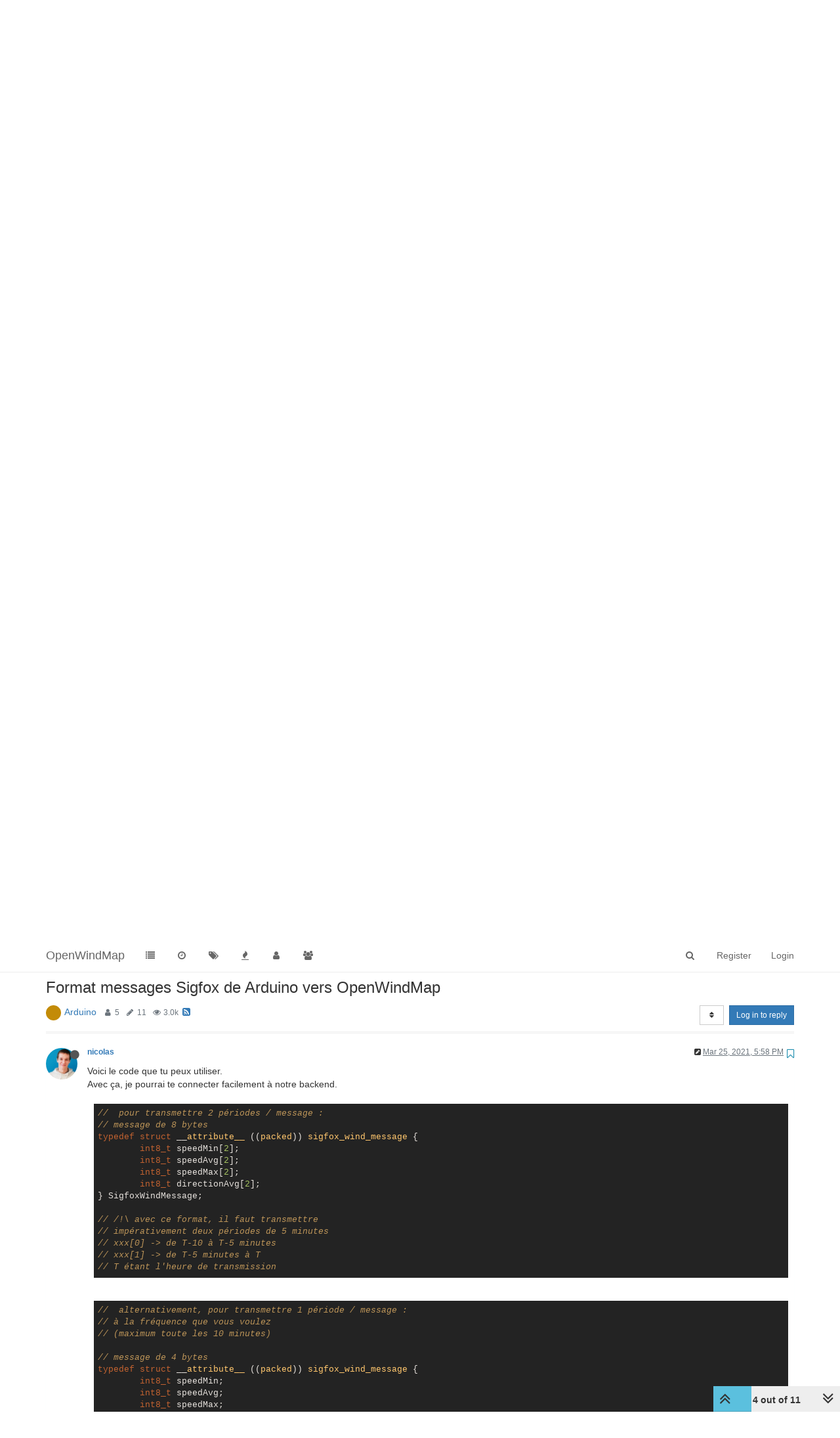

--- FILE ---
content_type: text/html; charset=utf-8
request_url: https://forum.openwindmap.org/topic/202/format-messages-sigfox-de-arduino-vers-openwindmap/4?lang=en-US
body_size: 28513
content:
<!DOCTYPE html>
<html lang="en-US" data-dir="ltr" style="direction: ltr;"  >
<head>
	<title>Format messages Sigfox de Arduino vers OpenWindMap | OpenWindMap</title>
	<meta name="viewport" content="width&#x3D;device-width, initial-scale&#x3D;1.0" />
	<meta name="content-type" content="text/html; charset=UTF-8" />
	<meta name="apple-mobile-web-app-capable" content="yes" />
	<meta name="mobile-web-app-capable" content="yes" />
	<meta property="og:site_name" content="OpenWindMap" />
	<meta name="msapplication-badge" content="frequency=30; polling-uri=https://forum.openwindmap.org/sitemap.xml" />
	<meta name="theme-color" content="#ffffff" />
	<meta name="title" content="Format messages Sigfox de Arduino vers OpenWindMap" />
	<meta name="description" content="Voici le code que tu peux utiliser. Avec ça, je pourrai te connecter facilement à notre backend. //  pour transmettre 2 périodes / message : // message de 8 bytes typedef struct __attribute__ ((packed)) sigfox_wind_message {         int8_t speedMin[2];   ..." />
	<meta property="og:title" content="Format messages Sigfox de Arduino vers OpenWindMap" />
	<meta property="og:description" content="Voici le code que tu peux utiliser. Avec ça, je pourrai te connecter facilement à notre backend. //  pour transmettre 2 périodes / message : // message de 8 bytes typedef struct __attribute__ ((packed)) sigfox_wind_message {         int8_t speedMin[2];   ..." />
	<meta property="og:type" content="article" />
	<meta property="article:published_time" content="2021-03-24T17:48:31.540Z" />
	<meta property="article:modified_time" content="2021-05-21T17:26:37.298Z" />
	<meta property="article:section" content="Arduino" />
	<meta property="og:image" content="https://forum.openwindmap.org/assets/uploads/profile/1-profileavatar.jpeg" />
	<meta property="og:image:url" content="https://forum.openwindmap.org/assets/uploads/profile/1-profileavatar.jpeg" />
	<meta property="og:image" content="https://forum.openwindmap.org/assets/uploads/system/og-image.jpg" />
	<meta property="og:image:url" content="https://forum.openwindmap.org/assets/uploads/system/og-image.jpg" />
	<meta property="og:image:width" content="728" />
	<meta property="og:image:height" content="567" />
	<meta property="og:url" content="https://forum.openwindmap.org/topic/202/format-messages-sigfox-de-arduino-vers-openwindmap/4?lang&#x3D;en-US" />
	
	<link rel="stylesheet" type="text/css" href="/assets/client.css?v=neemqprioko" />
	<link rel="icon" type="image/x-icon" href="/favicon.ico?v=neemqprioko" />
	<link rel="manifest" href="/manifest.webmanifest" />
	<link rel="search" type="application/opensearchdescription+xml" title="OpenWindMap" href="/osd.xml" />
	<link rel="apple-touch-icon" href="/assets/images/touch/512.png" />
	<link rel="icon" sizes="36x36" href="/assets/images/touch/192.png" />
	<link rel="icon" sizes="48x48" href="/assets/images/touch/144.png" />
	<link rel="icon" sizes="72x72" href="/assets/images/touch/96.png" />
	<link rel="icon" sizes="96x96" href="/assets/images/touch/72.png" />
	<link rel="icon" sizes="144x144" href="/assets/images/touch/48.png" />
	<link rel="icon" sizes="192x192" href="/assets/images/touch/36.png" />
	<link rel="icon" sizes="512x512" href="/assets/images/touch/512.png" />
	<link rel="prefetch" href="/assets/src/modules/composer.js?v=neemqprioko" />
	<link rel="prefetch" href="/assets/src/modules/composer/uploads.js?v=neemqprioko" />
	<link rel="prefetch" href="/assets/src/modules/composer/drafts.js?v=neemqprioko" />
	<link rel="prefetch" href="/assets/src/modules/composer/tags.js?v=neemqprioko" />
	<link rel="prefetch" href="/assets/src/modules/composer/categoryList.js?v=neemqprioko" />
	<link rel="prefetch" href="/assets/src/modules/composer/resize.js?v=neemqprioko" />
	<link rel="prefetch" href="/assets/src/modules/composer/autocomplete.js?v=neemqprioko" />
	<link rel="prefetch" href="/assets/templates/composer.tpl?v=neemqprioko" />
	<link rel="prefetch" href="/assets/language/en-GB/topic.json?v=neemqprioko" />
	<link rel="prefetch" href="/assets/language/en-GB/modules.json?v=neemqprioko" />
	<link rel="prefetch" href="/assets/language/en-GB/tags.json?v=neemqprioko" />
	<link rel="prefetch stylesheet" href="/plugins/nodebb-plugin-markdown/styles/railscasts.css" />
	<link rel="prefetch" href="/assets/src/modules/highlight.js?v=neemqprioko" />
	<link rel="prefetch" href="/assets/language/en-GB/markdown.json?v=neemqprioko" />
	<link rel="stylesheet" href="/plugins/nodebb-plugin-emoji/emoji/styles.css?v=neemqprioko" />
	<link rel="canonical" href="https://forum.openwindmap.org/topic/202/format-messages-sigfox-de-arduino-vers-openwindmap" />
	<link rel="alternate" type="application/rss+xml" href="/topic/202.rss" />
	<link rel="up" href="https://forum.openwindmap.org/category/35/arduino" />
	

	<script>
		var config = JSON.parse('{"relative_path":"","upload_url":"/assets/uploads","assetBaseUrl":"/assets","siteTitle":"OpenWindMap","browserTitle":"OpenWindMap","titleLayout":"&#123;pageTitle&#125; | &#123;browserTitle&#125;","showSiteTitle":true,"minimumTitleLength":3,"maximumTitleLength":255,"minimumPostLength":8,"maximumPostLength":32767,"minimumTagsPerTopic":0,"maximumTagsPerTopic":5,"minimumTagLength":3,"maximumTagLength":15,"useOutgoingLinksPage":false,"allowGuestHandles":true,"allowTopicsThumbnail":false,"usePagination":true,"disableChat":false,"disableChatMessageEditing":false,"maximumChatMessageLength":1000,"socketioTransports":["polling","websocket"],"socketioOrigins":"https://forum.openwindmap.org:*","websocketAddress":"","maxReconnectionAttempts":5,"reconnectionDelay":1500,"topicsPerPage":20,"postsPerPage":20,"maximumFileSize":50000,"theme:id":"nodebb-theme-persona","theme:src":"","defaultLang":"en-GB","userLang":"en-US","loggedIn":false,"uid":-1,"cache-buster":"v=neemqprioko","requireEmailConfirmation":false,"topicPostSort":"oldest_to_newest","categoryTopicSort":"oldest_to_newest","csrf_token":false,"searchEnabled":true,"bootswatchSkin":"","enablePostHistory":true,"timeagoCutoff":30,"timeagoCodes":["af","am","ar","az-short","az","be","bg","bs","ca","cs","cy","da","de-short","de","dv","el","en-short","en","es-short","es","et","eu","fa-short","fa","fi","fr-short","fr","gl","he","hr","hu","hy","id","is","it-short","it","ja","jv","ko","ky","lt","lv","mk","nl","no","pl","pt-br-short","pt-br","pt-short","pt","ro","rs","ru","rw","si","sk","sl","sq","sr","sv","th","tr-short","tr","uk","ur","uz","vi","zh-CN","zh-TW"],"cookies":{"enabled":false,"message":"[[global:cookies.message]]","dismiss":"[[global:cookies.accept]]","link":"[[global:cookies.learn_more]]","link_url":"https:&#x2F;&#x2F;www.cookiesandyou.com"},"thumbs":{"size":512},"acpLang":"en-US","topicSearchEnabled":false,"composer-default":{},"markdown":{"highlight":1,"highlightLinesLanguageList":[],"theme":"railscasts.css"},"emojiCustomFirst":false,"spam-be-gone":{"hCaptcha":{"key":"81e4e9a8-bf1e-49c2-9b5a-20c0f4be4ce0"}},"hideSubCategories":false,"hideCategoryLastPost":false,"enableQuickReply":false}');
		var app = {
			user: JSON.parse('{"uid":0,"username":"Guest","displayname":"Guest","userslug":"","fullname":"Guest","email":"","icon:text":"?","icon:bgColor":"#aaa","groupTitle":"","groupTitleArray":[],"status":"offline","reputation":0,"email:confirmed":false,"unreadData":{"":{},"new":{},"watched":{},"unreplied":{}},"isAdmin":false,"isGlobalMod":false,"isMod":false,"privileges":{"chat":false,"upload:post:image":true,"upload:post:file":true,"signature":true,"ban":false,"invite":false,"search:content":false,"search:users":false,"search:tags":false,"view:users":true,"view:tags":true,"view:groups":true,"local:login":false,"group:create":false,"view:users:info":false},"timeagoCode":"en","offline":true,"isEmailConfirmSent":false}')
		};
	</script>

	
	<script>

</script>
	
	
</head>

<body class="page-topic page-topic-202 page-topic-format-messages-sigfox-de-arduino-vers-openwindmap page-topic-category-35 page-topic-category-arduino parent-category-32 parent-category-35 page-status-200 skin-noskin">
	<nav id="menu" class="slideout-menu hidden">
		<div class="menu-profile">
	
</div>

<section class="menu-section" data-section="navigation">
	<h3 class="menu-section-title">Navigation</h3>
	<ul class="menu-section-list"></ul>
</section>


	</nav>
	<nav id="chats-menu" class="slideout-menu hidden">
		
	</nav>

	<main id="panel" class="slideout-panel">
		<nav class="navbar navbar-default navbar-fixed-top header" id="header-menu" component="navbar">
			<div class="container">
							<div class="navbar-header">
				<button type="button" class="navbar-toggle pull-left" id="mobile-menu">
					<span component="notifications/icon" class="notification-icon fa fa-fw fa-bell-o unread-count" data-content="0"></span>
					<i class="fa fa-lg fa-fw fa-bars"></i>
				</button>
				<button type="button" class="navbar-toggle hidden" id="mobile-chats">
					<span component="chat/icon" class="notification-icon fa fa-fw fa-comments unread-count" data-content="0"></span>
					<i class="fa fa-lg fa-comment-o"></i>
				</button>

				
				
				<a href="https://www.openwindmap.org">
					<h1 class="navbar-brand forum-title">OpenWindMap</h1>
				</a>
				

				<div component="navbar/title" class="visible-xs hidden">
					<span></span>
				</div>
			</div>

			<div id="nav-dropdown" class="hidden-xs">
				
				
				<ul id="logged-out-menu" class="nav navbar-nav navbar-right">
					
					<li>
						<a href="/register">
							<i class="fa fa-pencil fa-fw hidden-sm hidden-md hidden-lg"></i>
							<span>Register</span>
						</a>
					</li>
					
					<li>
						<a href="/login">
							<i class="fa fa-sign-in fa-fw hidden-sm hidden-md hidden-lg"></i>
							<span>Login</span>
						</a>
					</li>
				</ul>
				
				
				<ul class="nav navbar-nav navbar-right">
					<li>
						<form id="search-form" class="navbar-form navbar-right hidden-xs" role="search" method="GET">
							<button id="search-button" type="button" class="btn btn-link"><i class="fa fa-search fa-fw" title="Search"></i></button>
							<div class="hidden" id="search-fields">
								<div class="form-group">
									<input autocomplete="off" type="text" class="form-control" placeholder="Search" name="query" value="">
									<a href="#"><i class="fa fa-gears fa-fw advanced-search-link"></i></a>
								</div>
								<button type="submit" class="btn btn-default hide">Search</button>
							</div>
						</form>
						<div id="quick-search-container" class="quick-search-container hidden">
							<div class="checkbox filter-category">
								<label>
									<input type="checkbox" checked><span class="name"></span>
								</label>
							</div>
							<div class="text-center loading-indicator"><i class="fa fa-spinner fa-spin"></i></div>
							<div class="quick-search-results-container"></div>
						</div>
					</li>
					<li class="visible-xs" id="search-menu">
						<a href="/search">
							<i class="fa fa-search fa-fw"></i> Search
						</a>
					</li>
				</ul>
				

				<ul class="nav navbar-nav navbar-right hidden-xs">
					<li>
						<a href="#" id="reconnect" class="hide" title="Looks like your connection to OpenWindMap was lost, please wait while we try to reconnect.">
							<i class="fa fa-check"></i>
						</a>
					</li>
				</ul>

				<ul id="main-nav" class="nav navbar-nav">
					
					
					<li class="">
						<a class="navigation-link" href="&#x2F;categories" title="Categories" >
							
							<i class="fa fa-fw fa-list" data-content=""></i>
							

							
							<span class="visible-xs-inline">Categories</span>
							
						</a>
					</li>
					
					
					
					<li class="">
						<a class="navigation-link" href="&#x2F;recent" title="Recent" >
							
							<i class="fa fa-fw fa-clock-o" data-content=""></i>
							

							
							<span class="visible-xs-inline">Recent</span>
							
						</a>
					</li>
					
					
					
					<li class="">
						<a class="navigation-link" href="&#x2F;tags" title="Tags" >
							
							<i class="fa fa-fw fa-tags" data-content=""></i>
							

							
							<span class="visible-xs-inline">Tags</span>
							
						</a>
					</li>
					
					
					
					<li class="">
						<a class="navigation-link" href="&#x2F;popular" title="Popular" >
							
							<i class="fa fa-fw fa-fire" data-content=""></i>
							

							
							<span class="visible-xs-inline">Popular</span>
							
						</a>
					</li>
					
					
					
					<li class="">
						<a class="navigation-link" href="&#x2F;users" title="Users" >
							
							<i class="fa fa-fw fa-user" data-content=""></i>
							

							
							<span class="visible-xs-inline">Users</span>
							
						</a>
					</li>
					
					
					
					<li class="">
						<a class="navigation-link" href="&#x2F;groups" title="Groups" >
							
							<i class="fa fa-fw fa-group" data-content=""></i>
							

							
							<span class="visible-xs-inline">Groups</span>
							
						</a>
					</li>
					
					
				</ul>

				
			</div>

			</div>
		</nav>
		<div class="container" id="content">
		<noscript>
    <div class="alert alert-danger">
        <p>
            Your browser does not seem to support JavaScript. As a result, your viewing experience will be diminished, and you have been placed in <strong>read-only mode</strong>.
        </p>
        <p>
            Please download a browser that supports JavaScript, or enable it if it's disabled (i.e. NoScript).
        </p>
    </div>
</noscript>
		
<div data-widget-area="header">
	
</div>
<div class="row">
	<div class="topic col-lg-12">
		<div class="topic-header">
			<h1 component="post/header" class="" itemprop="name">
				<span class="topic-title" component="topic/title">
					<span component="topic/labels">
						<i component="topic/pinned" class="fa fa-thumb-tack hidden" title="Pinned"></i>
						<i component="topic/locked" class="fa fa-lock hidden" title="Locked"></i>
						<i class="fa fa-arrow-circle-right hidden" title="Moved"></i>
						
					</span>
					Format messages Sigfox de Arduino vers OpenWindMap
				</span>
			</h1>

			<div class="topic-info clearfix">
				<div class="category-item inline-block">
					
					<div role="presentation" class="icon pull-left" style="background-color: #c38b07;; color: #ffffff;">
						<i class="fa fa-fw hidden"></i>
					</div>
					
					<a href="/category/35/arduino">Arduino</a>

				</div>

				<div class="tags tag-list inline-block hidden-xs">
					
				</div>
				<div class="inline-block hidden-xs">
					<div class="stats text-muted">
	<i class="fa fa-fw fa-user" title="Posters"></i>
	<span title="5" class="human-readable-number">5</span>
</div>
<div class="stats text-muted">
	<i class="fa fa-fw fa-pencil" title="Posts"></i>
	<span component="topic/post-count" title="11" class="human-readable-number">11</span>
</div>
<div class="stats text-muted">
	<i class="fa fa-fw fa-eye" title="Views"></i>
	<span class="human-readable-number" title="2992">2992</span>
</div>
				</div>
				
				<a class="hidden-xs" target="_blank" href="/topic/202.rss"><i class="fa fa-rss-square"></i></a>
				
				<div component="topic/browsing-users" class="inline-block hidden-xs">
	
</div>

				<div class="topic-main-buttons pull-right inline-block">
	<span class="loading-indicator btn pull-left hidden" done="0">
		<span class="hidden-xs">Loading More Posts</span> <i class="fa fa-refresh fa-spin"></i>
	</span>

	

	

	<div title="Sort by" class="btn-group bottom-sheet hidden-xs" component="thread/sort">
	<button class="btn btn-sm btn-default dropdown-toggle" data-toggle="dropdown" type="button">
	<span><i class="fa fa-fw fa-sort"></i></span></button>
	<ul class="dropdown-menu dropdown-menu-right">
		<li><a href="#" class="oldest_to_newest" data-sort="oldest_to_newest"><i class="fa fa-fw"></i> Oldest to Newest</a></li>
		<li><a href="#" class="newest_to_oldest" data-sort="newest_to_oldest"><i class="fa fa-fw"></i> Newest to Oldest</a></li>
		<li><a href="#" class="most_votes" data-sort="most_votes"><i class="fa fa-fw"></i> Most Votes</a></li>
	</ul>
</div>


	<div class="inline-block">
	
	</div>
	<div component="topic/reply/container" class="btn-group action-bar bottom-sheet hidden">
	<a href="/compose?tid=202&title=Format messages Sigfox de Arduino vers OpenWindMap" class="btn btn-sm btn-primary" component="topic/reply" data-ajaxify="false" role="button"><i class="fa fa-reply visible-xs-inline"></i><span class="visible-sm-inline visible-md-inline visible-lg-inline"> Reply</span></a>
	<button type="button" class="btn btn-sm btn-primary dropdown-toggle" data-toggle="dropdown">
		<span class="caret"></span>
	</button>
	<ul class="dropdown-menu pull-right" role="menu">
		<li><a href="#" component="topic/reply-as-topic">Reply as topic</a></li>
	</ul>
</div>




<a component="topic/reply/guest" href="/login" class="btn btn-sm btn-primary">Log in to reply</a>


</div>

			</div>
		</div>
		

		<div component="topic/deleted/message" class="alert alert-warning hidden clearfix">
    <span class="pull-left">This topic has been deleted. Only users with topic management privileges can see it.</span>
    <span class="pull-right">
        
    </span>
</div>

		<ul component="topic" class="posts" data-tid="202" data-cid="35">
			
				<li component="post" class="  topic-owner-post" data-index="0" data-pid="1039" data-uid="272" data-timestamp="1616608111540" data-username="CAMBON" data-userslug="cambon" itemscope itemtype="http://schema.org/Comment">
					<a component="post/anchor" data-index="0" id="0"></a>

					<meta itemprop="datePublished" content="2021-03-24T17:48:31.540Z">
					<meta itemprop="dateModified" content="2021-03-26T10:19:02.195Z">

					<div class="clearfix post-header">
	<div class="icon pull-left">
		<a href="/user/cambon">
			<span class="avatar  avatar-sm2x avatar-rounded" alt="CAMBON" title="CAMBON" data-uid="272" loading="lazy" component="user/picture" style="background-color: #795548;">C</span>
			<i component="user/status" class="fa fa-circle status offline" title="Offline"></i>
		</a>
	</div>

	<small class="pull-left">
		<strong>
			<a href="/user/cambon" itemprop="author" data-username="CAMBON" data-uid="272">CAMBON</a>
		</strong>

		

		

		<span class="visible-xs-inline-block visible-sm-inline-block visible-md-inline-block visible-lg-inline-block">
			

			<span>
				
			</span>
		</span>

	</small>
	<small class="pull-right">
		<span class="bookmarked"><i class="fa fa-bookmark-o"></i></span>
	</small>
	<small class="pull-right">
		<i component="post/edit-indicator" class="fa fa-pencil-square edit-icon "></i>

		<small data-editor="nicolas" component="post/editor" class="hidden">last edited by nicolas <span class="timeago" title="2021-03-26T10:19:02.195Z"></span></small>

		<span class="visible-xs-inline-block visible-sm-inline-block visible-md-inline-block visible-lg-inline-block">
			<a class="permalink" href="/post/1039"><span class="timeago" title="2021-03-24T17:48:31.540Z"></span></a>
		</span>
	</small>
</div>

<br />

<div class="content" component="post/content" itemprop="text">
	<p dir="auto">Bonjour.<br />
Un arduino MKRFox1200,un anémomètre Davis (ceux de nos vielles balises FFVL), un petit panneau solaire et un accu et je me suis lancé.<br />
Voici un début de programme qui fonctionnait avant que je me décourage et je voyais mes données arriver sur SigFox.<br />
Je ne suis pas très bon programmeur alors j'ai fait comme toujours avec mes Arduinos, j'ai utilisé des bouts de code déjà faits.<br />
Hors je ne sais pas trop comment formater mes données pour qu'elles correspondent à L'API openwindmap  et surtout à mettre tout ça en lien.<br />
Concernant les mesures, si jamais je pouvais "coller " aux données envoyées par un pioupiou V1 ce serait super (fréquence des mesures, calcul des valeurs min, moy et max).<br />
Voilà je poste le code brut tel que je l'ai abandonné il y a 2 ans:</p>
<pre><code>// -------------------------------------------------------------------------
// This project sends Davis sensor windspeed and direction through Sigfox network
// Start: 07.12.2017
//  Author: Cédric CAMBON
//  With the original code from
//  Author: Antoine de Chassey
//  Code: https://github.com/AntoinedeChassey/MKRFOX1200_weather_station
//  and 
//  cactus.io
//  http://cactus.io/hookups/weather/anemometer/davis/hookup-arduino-to-davis-anemometer

//Hardware: Arduino MKRFox1200 + Davis anemometer
// --------------------------------------------------------------------------

#include "SigFox.h"
#include "ArduinoLowPower.h"
#include "TimerOne.h"          // Timer Interrupt set to 2 second for read sensors
#include &lt;math.h&gt;


// Connect Red Wire to ground
// Connect Black wire to Digital input 2 with a 4k7 resistor pull up to 3,3V
// Connect Yellow Wire to 3,3V
// Connect Green Wire to Anbalog input 4


#define SpeedPin        (2)                // What digital pin we're connected to
#define DirectionPin    (A4)

#define SLEEPTIME     10 * 60 * 1000   // Set the delay to 10 minutes (10 min x 60 seconds x 1000 milliseconds)

#define UINT16_t_MAX  65536
#define INT16_t_MAX   UINT16_t_MAX/2

int16_t VaneValue;       // raw analog value from wind vane
int16_t Direction;       // translated 0 - 360 direction
int16_t LastValue;

volatile bool IsSampleRequired;       // this is set true every 2.5s. Get wind speed
volatile unsigned int  TimerCount;    // used to determine 2.5sec timer count
volatile unsigned long Rotations;     // cup rotation counter used in interrupt routine
volatile unsigned long ContactBounceTime;  // Timer to avoid contact bounce in interrupt routine

int16_t Speed;        // speed kilometers per hour

typedef struct __attribute__ ((packed)) sigfox_message {
        int16_t moduleTemperature;
        int16_t WindSpeed;
        uint16_t WindDirection;
        uint8_t lastMessageStatus;
} SigfoxMessage;

// Stub for message which will be sent
SigfoxMessage msg;



void setup() {
       
LastValue = 0;
  
  IsSampleRequired = false;
  TimerCount = 0;
  Rotations = 0;   // Set Rotations to 0 ready for calculations

  pinMode(SpeedPin, INPUT);
  attachInterrupt(digitalPinToInterrupt(SpeedPin), isr_rotation, FALLING);
  
  // Setup the timer intterupt
  Timer1.initialize(500000);
  Timer1.attachInterrupt(isr_timer);


        if (!SigFox.begin()) {
                // Something is really wrong, try rebooting
                // Reboot is useful if we are powering the board using an unreliable power source
                // (eg. solar panels or other energy harvesting methods)
                reboot();
        }

        // Send module to standby until we need to send a message
        SigFox.end();
}

void loop() {
  float t = 0;
       
        getWindDirection();
        // Only update the display if change greater than 5 degrees. 
  if(abs(Direction - LastValue) &gt; 5)
  { 
     LastValue = Direction;
  }
 
  msg.WindDirection = Direction;

 if(IsSampleRequired)
  {
     // convert to km/h using the formula V=P(2.25 *1.609/T)
     // V = P *1.4481
     Speed = Rotations * 1.4481;
     Rotations = 0;   // Reset count for next sample
     
     IsSampleRequired = false; 
  }

  msg.WindSpeed= Speed;
  
        // Start the module
        SigFox.begin();
        // Wait at least 30ms after first configuration (100ms before)
        delay(100);

        // We can only read the module temperature before SigFox.end()
        t = SigFox.internalTemperature();
        msg.moduleTemperature = convertoFloatToInt16(t, 60, -60);

        // Clears all pending interrupts
        SigFox.status();
        delay(1);

        SigFox.beginPacket();
        SigFox.write((uint8_t*)&amp;msg, 12);

        msg.lastMessageStatus = SigFox.endPacket();

        SigFox.end();
        //Sleep for 10 minutes
        LowPower.sleep(SLEEPTIME);
}

void reboot() {
        NVIC_SystemReset();
        while (1) ;
}


// isr routine fr timer interrupt
void isr_timer() {
  
  TimerCount++;
  
  if(TimerCount == 5)
  {
    IsSampleRequired = true;
    TimerCount = 0;
  }
}

// This is the function that the interrupt calls to increment the rotation count
void isr_rotation ()   {

  if ((millis() - ContactBounceTime) &gt; 15 ) {  // debounce the switch contact.
    Rotations++;
    ContactBounceTime = millis();
  }

}

// Get Wind Direction
void getWindDirection() {
 
   VaneValue = analogRead(DirectionPin);
   Direction = map(VaneValue, 0, 1023, 0, 360);
   
   if(Direction &gt; 360)
     Direction = Direction - 360;
     
   if(Direction &lt; 0)
     Direction = Direction + 360;
  }

  int16_t convertoFloatToInt16(float value, long max, long min) {
        float conversionFactor = (float) (INT16_t_MAX) / (float)(max - min);
        return (int16_t)(value * conversionFactor);
}

</code></pre>
<p dir="auto">Voilà. Je n'ai pas remis le nez dedans depuis 2 ans mais je m'y remets doucement. J'ai une version avec des timers mais pour optimiser la consommation j'ai préféré faire déjà faire une version de mesure continue pour regarder la conso et insérer plus tard des mises en veille...<br />
Si jamais quelqu'un (Nicolas par exemple...) veut bien me renseigner, je suis pas sur d'avoir le courage de fouiller dans le code de la PiouPiou pour avoir ces infos.<br />
A bientôt.</p>

</div>

<div class="post-footer">
	

	<div class="clearfix">
	
	<a component="post/reply-count" data-target-component="post/replies/container" href="#" class="threaded-replies no-select pull-left ">
		<span component="post/reply-count/avatars" class="avatars ">
			
			<img class="avatar  avatar-xs avatar-rounded" alt="luc2T" title="luc2T" data-uid="4" loading="lazy" component="avatar/picture" src="/assets/uploads/profile/4-profileavatar.jpeg" style="" />
			
		</span>

		<span class="replies-count" component="post/reply-count/text" data-replies="1">1 Reply</span>
		<span class="replies-last hidden-xs">Last reply <span class="timeago" title="2021-03-24T18:31:26.354Z"></span></span>

		<i class="fa fa-fw fa-chevron-right" component="post/replies/open"></i>
		<i class="fa fa-fw fa-chevron-down hidden" component="post/replies/close"></i>
		<i class="fa fa-fw fa-spin fa-spinner hidden" component="post/replies/loading"></i>
	</a>
	

	<small class="pull-right">
		<span class="post-tools">
			<a component="post/reply" href="#" class="no-select hidden">Reply</a>
			<a component="post/quote" href="#" class="no-select hidden">Quote</a>
		</span>

		
		<span class="votes">
			<a component="post/upvote" href="#" class="">
				<i class="fa fa-chevron-up"></i>
			</a>

			<span component="post/vote-count" data-votes="0">0</span>

			
			<a component="post/downvote" href="#" class="">
				<i class="fa fa-chevron-down"></i>
			</a>
			
		</span>
		

		<span component="post/tools" class="dropdown moderator-tools bottom-sheet hidden">
	<a href="#" data-toggle="dropdown" data-ajaxify="false"><i class="fa fa-fw fa-ellipsis-v"></i></a>
	<ul class="dropdown-menu dropdown-menu-right" role="menu"></ul>
</span>

	</small>
	</div>
	<div component="post/replies/container"></div>
</div>
				</li>
			
				<li component="post" class="  " data-index="1" data-pid="1040" data-uid="4" data-timestamp="1616610686354" data-username="luc2T" data-userslug="luc2t" itemscope itemtype="http://schema.org/Comment">
					<a component="post/anchor" data-index="1" id="1"></a>

					<meta itemprop="datePublished" content="2021-03-24T18:31:26.354Z">
					<meta itemprop="dateModified" content="">

					<div class="clearfix post-header">
	<div class="icon pull-left">
		<a href="/user/luc2t">
			<img class="avatar  avatar-sm2x avatar-rounded" alt="luc2T" title="luc2T" data-uid="4" loading="lazy" component="user/picture" src="/assets/uploads/profile/4-profileavatar.jpeg" style="" />
			<i component="user/status" class="fa fa-circle status offline" title="Offline"></i>
		</a>
	</div>

	<small class="pull-left">
		<strong>
			<a href="/user/luc2t" itemprop="author" data-username="luc2T" data-uid="4">luc2T</a>
		</strong>

		

		

		<span class="visible-xs-inline-block visible-sm-inline-block visible-md-inline-block visible-lg-inline-block">
			
			<a component="post/parent" class="btn btn-xs btn-default hidden-xs" data-topid="1039" href="/post/1039"><i class="fa fa-reply"></i> @CAMBON</a>
			

			<span>
				
			</span>
		</span>

	</small>
	<small class="pull-right">
		<span class="bookmarked"><i class="fa fa-bookmark-o"></i></span>
	</small>
	<small class="pull-right">
		<i component="post/edit-indicator" class="fa fa-pencil-square edit-icon hidden"></i>

		<small data-editor="" component="post/editor" class="hidden">last edited by  <span class="timeago" title=""></span></small>

		<span class="visible-xs-inline-block visible-sm-inline-block visible-md-inline-block visible-lg-inline-block">
			<a class="permalink" href="/post/1040"><span class="timeago" title="2021-03-24T18:31:26.354Z"></span></a>
		</span>
	</small>
</div>

<br />

<div class="content" component="post/content" itemprop="text">
	<p dir="auto"><a class="plugin-mentions-user plugin-mentions-a" href="https://forum.openwindmap.org/uid/272">@CAMBON</a><br />
courage, il en faut, et tous les apports partagés sont bienvenus. on encourage ... <img src="https://forum.openwindmap.org/plugins/nodebb-plugin-emoji/emoji/android/1f609.png?v=neemqprioko" class="not-responsive emoji emoji-android emoji--wink" title=";-)" alt="😉" /></p>

</div>

<div class="post-footer">
	

	<div class="clearfix">
	
	<a component="post/reply-count" data-target-component="post/replies/container" href="#" class="threaded-replies no-select pull-left hidden">
		<span component="post/reply-count/avatars" class="avatars ">
			
		</span>

		<span class="replies-count" component="post/reply-count/text" data-replies="0">1 Reply</span>
		<span class="replies-last hidden-xs">Last reply <span class="timeago" title=""></span></span>

		<i class="fa fa-fw fa-chevron-right" component="post/replies/open"></i>
		<i class="fa fa-fw fa-chevron-down hidden" component="post/replies/close"></i>
		<i class="fa fa-fw fa-spin fa-spinner hidden" component="post/replies/loading"></i>
	</a>
	

	<small class="pull-right">
		<span class="post-tools">
			<a component="post/reply" href="#" class="no-select hidden">Reply</a>
			<a component="post/quote" href="#" class="no-select hidden">Quote</a>
		</span>

		
		<span class="votes">
			<a component="post/upvote" href="#" class="">
				<i class="fa fa-chevron-up"></i>
			</a>

			<span component="post/vote-count" data-votes="0">0</span>

			
			<a component="post/downvote" href="#" class="">
				<i class="fa fa-chevron-down"></i>
			</a>
			
		</span>
		

		<span component="post/tools" class="dropdown moderator-tools bottom-sheet hidden">
	<a href="#" data-toggle="dropdown" data-ajaxify="false"><i class="fa fa-fw fa-ellipsis-v"></i></a>
	<ul class="dropdown-menu dropdown-menu-right" role="menu"></ul>
</span>

	</small>
	</div>
	<div component="post/replies/container"></div>
</div>
				</li>
			
				<li component="post" class="  topic-owner-post" data-index="2" data-pid="1042" data-uid="272" data-timestamp="1616617611236" data-username="CAMBON" data-userslug="cambon" itemscope itemtype="http://schema.org/Comment">
					<a component="post/anchor" data-index="2" id="2"></a>

					<meta itemprop="datePublished" content="2021-03-24T20:26:51.236Z">
					<meta itemprop="dateModified" content="">

					<div class="clearfix post-header">
	<div class="icon pull-left">
		<a href="/user/cambon">
			<span class="avatar  avatar-sm2x avatar-rounded" alt="CAMBON" title="CAMBON" data-uid="272" loading="lazy" component="user/picture" style="background-color: #795548;">C</span>
			<i component="user/status" class="fa fa-circle status offline" title="Offline"></i>
		</a>
	</div>

	<small class="pull-left">
		<strong>
			<a href="/user/cambon" itemprop="author" data-username="CAMBON" data-uid="272">CAMBON</a>
		</strong>

		

		

		<span class="visible-xs-inline-block visible-sm-inline-block visible-md-inline-block visible-lg-inline-block">
			

			<span>
				
			</span>
		</span>

	</small>
	<small class="pull-right">
		<span class="bookmarked"><i class="fa fa-bookmark-o"></i></span>
	</small>
	<small class="pull-right">
		<i component="post/edit-indicator" class="fa fa-pencil-square edit-icon hidden"></i>

		<small data-editor="" component="post/editor" class="hidden">last edited by  <span class="timeago" title=""></span></small>

		<span class="visible-xs-inline-block visible-sm-inline-block visible-md-inline-block visible-lg-inline-block">
			<a class="permalink" href="/post/1042"><span class="timeago" title="2021-03-24T20:26:51.236Z"></span></a>
		</span>
	</small>
</div>

<br />

<div class="content" component="post/content" itemprop="text">
	<p dir="auto">Ah je me suis trompé, j'ai mis le mauvais Code avec le timer et trop tard pour faire un edit, voici le bon:</p>
<pre><code>#include &lt;math.h&gt;
#include "RunningAverage.h"


// Connect Red Wire to ground
// Connect Black wire to Digital input 2 
// Connect Yellow Wire to 3,3V
// Connect Green Wire to Anbalog input 4


#define SpeedPin        (3)                // What digital pin we're connected to
#define DirectionPin    (A4)
#define Sample_qty  60                   //Sample qty expected before sending message
#define Sample_Time 10000                  //Time for Windspeed measurement



#define UINT16_t_MAX  65536
#define INT16_t_MAX   UINT16_t_MAX/2

int16_t VaneValue;       // raw analog value from wind vane
int16_t Direction;       // translated 0 - 360 direction
int16_t LastValue;
int16_t Sample_count;

volatile unsigned long Rotations;     // cup rotation counter used in interrupt routine
volatile unsigned long ContactBounceTime;  // Timer to avoid contact bounce in interrupt routine
float Speed;        // speed kilometers per hour


typedef struct __attribute__ ((packed)) sigfox_message {
        int16_t WindSpeed;
        int16_t WindSpeedMax;
        int16_t WindSpeedMin;
        uint16_t WindDirection;
        uint8_t lastMessageStatus;
} SigfoxMessage;

// Stub for message which will be sent
SigfoxMessage msg;

RunningAverage Spedd_Av(Sample_qty);
RunningAverage Direction_Av(Sample_qty);

void setup() {
Sample_count = 0;       
LastValue = 0; 
Spedd_Av.clear(); // explicitly start clean 
Direction_Av.clear();

pinMode(SpeedPin, INPUT_PULLUP);
  attachInterrupt(digitalPinToInterrupt(SpeedPin), isr_rotation, FALLING);
 
        if (!SigFox.begin()) {
                // Something is really wrong, try rebooting
                // Reboot is useful if we are powering the board using an unreliable power source
                // (eg. solar panels or other energy harvesting methods)
                reboot();
        }

        // Send module to standby until we need to send a message
        SigFox.end();
}

void loop() {
  float t = 0; //???????????????????????????
  for (int i=0; i &lt;= Sample_qty; i++)     
  {
    getSamples();
    
  }

  msg.WindSpeed = convertoFloatToInt16(Spedd_Av.getAverage(), 60, -60);; //
  msg.WindDirection = Direction_Avn.getAverage();

  
    
  
        
        
        // Start the module
        SigFox.begin();
        // Wait at least 30ms after first configuration (100ms before)
        delay(100);

        // We can only read the module temperature before SigFox.end()
        t = SigFox.internalTemperature();
        msg.moduleTemperature = convertoFloatToInt16(t, 60, -60);

        // Clears all pending interrupts
        SigFox.status();
        delay(1);

        SigFox.beginPacket();
        SigFox.write((uint8_t*)&amp;msg, 12);

        msg.lastMessageStatus = SigFox.endPacket();

        SigFox.end();
        
}

void reboot() {
        NVIC_SystemReset();
        while (1) ;
}




// This is the function that the interrupt calls to increment the rotation count
void isr_rotation ()   {

  if ((millis() - ContactBounceTime) &gt; 15 ) {  // debounce the switch contact.
    Rotations++;
    ContactBounceTime = millis();
  }
}

//Get Speed and direction values
void getSamples () {


//Get Wind Speed
  Rotations = 0;   // Set Rotations to 0 ready for calculations
  interrupts(); // Enables interrupts 
  delay (Sample_Time); // Wait n seconds to average 
  noInterrupts(); // Disable interrupts 
  Speed = (Rotations * 3.621015)/ Sample_Time;
  Speed_Av.addValue(Speed); //Add value to Speed array


// Get Wind Direction 
   VaneValue = analogRead(DirectionPin);
   Direction = map(VaneValue, 0, 1023, 0, 360);
   if(Direction &gt; 360)
     Direction = Direction - 360;
   if(Direction &lt; 0)
     Direction = Direction + 360;
   Direction_Av.addValue(Direction); //Add value to Direction array

}

  int16_t convertoFloatToInt16(float value, long max, long min) {
        float conversionFactor = (float) (INT16_t_MAX) / (float)(max - min);
        return (int16_t)(value * conversionFactor);
}

</code></pre>
<p dir="auto">Je continue à travailler dessus.</p>

</div>

<div class="post-footer">
	

	<div class="clearfix">
	
	<a component="post/reply-count" data-target-component="post/replies/container" href="#" class="threaded-replies no-select pull-left hidden">
		<span component="post/reply-count/avatars" class="avatars ">
			
		</span>

		<span class="replies-count" component="post/reply-count/text" data-replies="0">1 Reply</span>
		<span class="replies-last hidden-xs">Last reply <span class="timeago" title=""></span></span>

		<i class="fa fa-fw fa-chevron-right" component="post/replies/open"></i>
		<i class="fa fa-fw fa-chevron-down hidden" component="post/replies/close"></i>
		<i class="fa fa-fw fa-spin fa-spinner hidden" component="post/replies/loading"></i>
	</a>
	

	<small class="pull-right">
		<span class="post-tools">
			<a component="post/reply" href="#" class="no-select hidden">Reply</a>
			<a component="post/quote" href="#" class="no-select hidden">Quote</a>
		</span>

		
		<span class="votes">
			<a component="post/upvote" href="#" class="">
				<i class="fa fa-chevron-up"></i>
			</a>

			<span component="post/vote-count" data-votes="0">0</span>

			
			<a component="post/downvote" href="#" class="">
				<i class="fa fa-chevron-down"></i>
			</a>
			
		</span>
		

		<span component="post/tools" class="dropdown moderator-tools bottom-sheet hidden">
	<a href="#" data-toggle="dropdown" data-ajaxify="false"><i class="fa fa-fw fa-ellipsis-v"></i></a>
	<ul class="dropdown-menu dropdown-menu-right" role="menu"></ul>
</span>

	</small>
	</div>
	<div component="post/replies/container"></div>
</div>
				</li>
			
				<li component="post" class="  " data-index="3" data-pid="1044" data-uid="1" data-timestamp="1616695116330" data-username="nicolas" data-userslug="nicolas" itemscope itemtype="http://schema.org/Comment">
					<a component="post/anchor" data-index="3" id="3"></a>

					<meta itemprop="datePublished" content="2021-03-25T17:58:36.330Z">
					<meta itemprop="dateModified" content="2021-05-01T10:21:01.796Z">

					<div class="clearfix post-header">
	<div class="icon pull-left">
		<a href="/user/nicolas">
			<img class="avatar  avatar-sm2x avatar-rounded" alt="nicolas" title="nicolas" data-uid="1" loading="lazy" component="user/picture" src="/assets/uploads/profile/1-profileavatar.jpeg" style="" />
			<i component="user/status" class="fa fa-circle status offline" title="Offline"></i>
		</a>
	</div>

	<small class="pull-left">
		<strong>
			<a href="/user/nicolas" itemprop="author" data-username="nicolas" data-uid="1">nicolas</a>
		</strong>

		

		

		<span class="visible-xs-inline-block visible-sm-inline-block visible-md-inline-block visible-lg-inline-block">
			

			<span>
				
			</span>
		</span>

	</small>
	<small class="pull-right">
		<span class="bookmarked"><i class="fa fa-bookmark-o"></i></span>
	</small>
	<small class="pull-right">
		<i component="post/edit-indicator" class="fa fa-pencil-square edit-icon "></i>

		<small data-editor="nicolas" component="post/editor" class="hidden">last edited by nicolas <span class="timeago" title="2021-05-01T10:21:01.796Z"></span></small>

		<span class="visible-xs-inline-block visible-sm-inline-block visible-md-inline-block visible-lg-inline-block">
			<a class="permalink" href="/post/1044"><span class="timeago" title="2021-03-25T17:58:36.330Z"></span></a>
		</span>
	</small>
</div>

<br />

<div class="content" component="post/content" itemprop="text">
	<p dir="auto">Voici le code que tu peux utiliser.<br />
Avec ça, je pourrai te connecter facilement à notre backend.</p>
<pre><code>//  pour transmettre 2 périodes / message :
// message de 8 bytes
typedef struct __attribute__ ((packed)) sigfox_wind_message {
        int8_t speedMin[2];
        int8_t speedAvg[2];
        int8_t speedMax[2];
        int8_t directionAvg[2];
} SigfoxWindMessage;

// /!\ avec ce format, il faut transmettre
// impérativement deux périodes de 5 minutes
// xxx[0] -&gt; de T-10 à T-5 minutes
// xxx[1] -&gt; de T-5 minutes à T
// T étant l'heure de transmission
</code></pre>
<pre><code>//  alternativement, pour transmettre 1 période / message :
// à la fréquence que vous voulez
// (maximum toute les 10 minutes)

// message de 4 bytes
typedef struct __attribute__ ((packed)) sigfox_wind_message {
        int8_t speedMin;
        int8_t speedAvg;
        int8_t speedMax;
        int8_t directionAvg;
} SigfoxWindMessage;
</code></pre>
<pre><code>// pour l'encodage du vent sur 1 byte
// (code original du Pioupiou)
uint8_t encodeWindSpeed (float speedKmh) {
  uint8_t encodedSpeed;
  if (speedKmh &lt; 10.) {
    // 0 to 9.75 kmh : 0.25 km/h resolution
    encodedSpeed = (uint8_t)(float)(speedKmh * 4. + 0.5);
  } else if (speedKmh &lt; 80.) {
    // 10 to 79.5 kmh  : 0.5 km/h resolution
    encodedSpeed = (uint8_t)(float)(speedKmh * 2. + 0.5) + 20;
  } else if (speedKmh &lt; 120.) {
    // 80 to 119 kmh  : 1 km/h resolution
    encodedSpeed = (uint8_t)(float)(speedKmh + 0.5) + 100;
  } else if (speedKmh &lt; 190.) {
    // 120 to 188 kmh  : 2 km/h resolution
    encodedSpeed = (uint8_t)(float)(speedKmh / 2. + 0.5) + 160;
  } else {
    // 190 or + : out of range
    encodedSpeed = 0xFF;
  }
  return encodedSpeed;
}
</code></pre>
<pre><code>// pour l'encodage de la direction sur 1 byte
uint8_t encodeWindDirection (float direction) { // radians
  direction = direction / M_PI * 180.;   // radians to degrees
  if (direction &lt; 0.) direction += 360.;  // -180-180 to 0-360+

  // encode with 2° precision
  // add 0.5 for rounding when converting from (float) to (int)
  return (uint8_t)(float)(direction / 2. + 0.5);
}
</code></pre>

</div>

<div class="post-footer">
	

	<div class="clearfix">
	
	<a component="post/reply-count" data-target-component="post/replies/container" href="#" class="threaded-replies no-select pull-left ">
		<span component="post/reply-count/avatars" class="avatars ">
			
			<img class="avatar  avatar-xs avatar-rounded" alt="dam74" title="dam74" data-uid="32" loading="lazy" component="avatar/picture" src="/assets/uploads/profile/32-profileavatar.png" style="" />
			
		</span>

		<span class="replies-count" component="post/reply-count/text" data-replies="1">1 Reply</span>
		<span class="replies-last hidden-xs">Last reply <span class="timeago" title="2021-05-01T05:18:06.693Z"></span></span>

		<i class="fa fa-fw fa-chevron-right" component="post/replies/open"></i>
		<i class="fa fa-fw fa-chevron-down hidden" component="post/replies/close"></i>
		<i class="fa fa-fw fa-spin fa-spinner hidden" component="post/replies/loading"></i>
	</a>
	

	<small class="pull-right">
		<span class="post-tools">
			<a component="post/reply" href="#" class="no-select hidden">Reply</a>
			<a component="post/quote" href="#" class="no-select hidden">Quote</a>
		</span>

		
		<span class="votes">
			<a component="post/upvote" href="#" class="">
				<i class="fa fa-chevron-up"></i>
			</a>

			<span component="post/vote-count" data-votes="0">0</span>

			
			<a component="post/downvote" href="#" class="">
				<i class="fa fa-chevron-down"></i>
			</a>
			
		</span>
		

		<span component="post/tools" class="dropdown moderator-tools bottom-sheet hidden">
	<a href="#" data-toggle="dropdown" data-ajaxify="false"><i class="fa fa-fw fa-ellipsis-v"></i></a>
	<ul class="dropdown-menu dropdown-menu-right" role="menu"></ul>
</span>

	</small>
	</div>
	<div component="post/replies/container"></div>
</div>
				</li>
			
				<li component="post" class="  topic-owner-post" data-index="4" data-pid="1045" data-uid="272" data-timestamp="1616702946991" data-username="CAMBON" data-userslug="cambon" itemscope itemtype="http://schema.org/Comment">
					<a component="post/anchor" data-index="4" id="4"></a>

					<meta itemprop="datePublished" content="2021-03-25T20:09:06.991Z">
					<meta itemprop="dateModified" content="">

					<div class="clearfix post-header">
	<div class="icon pull-left">
		<a href="/user/cambon">
			<span class="avatar  avatar-sm2x avatar-rounded" alt="CAMBON" title="CAMBON" data-uid="272" loading="lazy" component="user/picture" style="background-color: #795548;">C</span>
			<i component="user/status" class="fa fa-circle status offline" title="Offline"></i>
		</a>
	</div>

	<small class="pull-left">
		<strong>
			<a href="/user/cambon" itemprop="author" data-username="CAMBON" data-uid="272">CAMBON</a>
		</strong>

		

		

		<span class="visible-xs-inline-block visible-sm-inline-block visible-md-inline-block visible-lg-inline-block">
			

			<span>
				
			</span>
		</span>

	</small>
	<small class="pull-right">
		<span class="bookmarked"><i class="fa fa-bookmark-o"></i></span>
	</small>
	<small class="pull-right">
		<i component="post/edit-indicator" class="fa fa-pencil-square edit-icon hidden"></i>

		<small data-editor="" component="post/editor" class="hidden">last edited by  <span class="timeago" title=""></span></small>

		<span class="visible-xs-inline-block visible-sm-inline-block visible-md-inline-block visible-lg-inline-block">
			<a class="permalink" href="/post/1045"><span class="timeago" title="2021-03-25T20:09:06.991Z"></span></a>
		</span>
	</small>
</div>

<br />

<div class="content" component="post/content" itemprop="text">
	<p dir="auto">Merci Nicolas. Je vais tester ça.</p>

</div>

<div class="post-footer">
	

	<div class="clearfix">
	
	<a component="post/reply-count" data-target-component="post/replies/container" href="#" class="threaded-replies no-select pull-left hidden">
		<span component="post/reply-count/avatars" class="avatars ">
			
		</span>

		<span class="replies-count" component="post/reply-count/text" data-replies="0">1 Reply</span>
		<span class="replies-last hidden-xs">Last reply <span class="timeago" title=""></span></span>

		<i class="fa fa-fw fa-chevron-right" component="post/replies/open"></i>
		<i class="fa fa-fw fa-chevron-down hidden" component="post/replies/close"></i>
		<i class="fa fa-fw fa-spin fa-spinner hidden" component="post/replies/loading"></i>
	</a>
	

	<small class="pull-right">
		<span class="post-tools">
			<a component="post/reply" href="#" class="no-select hidden">Reply</a>
			<a component="post/quote" href="#" class="no-select hidden">Quote</a>
		</span>

		
		<span class="votes">
			<a component="post/upvote" href="#" class="">
				<i class="fa fa-chevron-up"></i>
			</a>

			<span component="post/vote-count" data-votes="0">0</span>

			
			<a component="post/downvote" href="#" class="">
				<i class="fa fa-chevron-down"></i>
			</a>
			
		</span>
		

		<span component="post/tools" class="dropdown moderator-tools bottom-sheet hidden">
	<a href="#" data-toggle="dropdown" data-ajaxify="false"><i class="fa fa-fw fa-ellipsis-v"></i></a>
	<ul class="dropdown-menu dropdown-menu-right" role="menu"></ul>
</span>

	</small>
	</div>
	<div component="post/replies/container"></div>
</div>
				</li>
			
				<li component="post" class="  " data-index="5" data-pid="1185" data-uid="1" data-timestamp="1620034201168" data-username="nicolas" data-userslug="nicolas" itemscope itemtype="http://schema.org/Comment">
					<a component="post/anchor" data-index="5" id="5"></a>

					<meta itemprop="datePublished" content="2021-05-03T09:30:01.168Z">
					<meta itemprop="dateModified" content="">

					<div class="clearfix post-header">
	<div class="icon pull-left">
		<a href="/user/nicolas">
			<img class="avatar  avatar-sm2x avatar-rounded" alt="nicolas" title="nicolas" data-uid="1" loading="lazy" component="user/picture" src="/assets/uploads/profile/1-profileavatar.jpeg" style="" />
			<i component="user/status" class="fa fa-circle status offline" title="Offline"></i>
		</a>
	</div>

	<small class="pull-left">
		<strong>
			<a href="/user/nicolas" itemprop="author" data-username="nicolas" data-uid="1">nicolas</a>
		</strong>

		

		

		<span class="visible-xs-inline-block visible-sm-inline-block visible-md-inline-block visible-lg-inline-block">
			

			<span>
				
			</span>
		</span>

	</small>
	<small class="pull-right">
		<span class="bookmarked"><i class="fa fa-bookmark-o"></i></span>
	</small>
	<small class="pull-right">
		<i component="post/edit-indicator" class="fa fa-pencil-square edit-icon hidden"></i>

		<small data-editor="" component="post/editor" class="hidden">last edited by  <span class="timeago" title=""></span></small>

		<span class="visible-xs-inline-block visible-sm-inline-block visible-md-inline-block visible-lg-inline-block">
			<a class="permalink" href="/post/1185"><span class="timeago" title="2021-05-03T09:30:01.168Z"></span></a>
		</span>
	</small>
</div>

<br />

<div class="content" component="post/content" itemprop="text">
	<p dir="auto">Pour ensuite connecter l'appareil au réseau OpenWindMap, faîtes une demande ici :<br />
<a href="https://forum.openwindmap.org/topic/221/connecter-un-arduino-mkr-fox-%C3%A0-openwindmap/1">https://forum.openwindmap.org/topic/221/connecter-un-arduino-mkr-fox-à-openwindmap/1</a></p>

</div>

<div class="post-footer">
	

	<div class="clearfix">
	
	<a component="post/reply-count" data-target-component="post/replies/container" href="#" class="threaded-replies no-select pull-left ">
		<span component="post/reply-count/avatars" class="avatars ">
			
			<span class="avatar  avatar-xs avatar-rounded" alt="Guest" title="Guest" data-uid="0" loading="lazy" component="avatar/icon" style="background-color: #aaa;">?</span>
			
		</span>

		<span class="replies-count" component="post/reply-count/text" data-replies="1">1 Reply</span>
		<span class="replies-last hidden-xs">Last reply <span class="timeago" title="2021-05-10T03:08:18.077Z"></span></span>

		<i class="fa fa-fw fa-chevron-right" component="post/replies/open"></i>
		<i class="fa fa-fw fa-chevron-down hidden" component="post/replies/close"></i>
		<i class="fa fa-fw fa-spin fa-spinner hidden" component="post/replies/loading"></i>
	</a>
	

	<small class="pull-right">
		<span class="post-tools">
			<a component="post/reply" href="#" class="no-select hidden">Reply</a>
			<a component="post/quote" href="#" class="no-select hidden">Quote</a>
		</span>

		
		<span class="votes">
			<a component="post/upvote" href="#" class="">
				<i class="fa fa-chevron-up"></i>
			</a>

			<span component="post/vote-count" data-votes="0">0</span>

			
			<a component="post/downvote" href="#" class="">
				<i class="fa fa-chevron-down"></i>
			</a>
			
		</span>
		

		<span component="post/tools" class="dropdown moderator-tools bottom-sheet hidden">
	<a href="#" data-toggle="dropdown" data-ajaxify="false"><i class="fa fa-fw fa-ellipsis-v"></i></a>
	<ul class="dropdown-menu dropdown-menu-right" role="menu"></ul>
</span>

	</small>
	</div>
	<div component="post/replies/container"></div>
</div>
				</li>
			
				<li component="post" class="  " data-index="6" data-pid="1226" data-uid="0" data-timestamp="1620616098077" data-username="Guest" data-userslug="" itemscope itemtype="http://schema.org/Comment">
					<a component="post/anchor" data-index="6" id="6"></a>

					<meta itemprop="datePublished" content="2021-05-10T03:08:18.077Z">
					<meta itemprop="dateModified" content="">

					<div class="clearfix post-header">
	<div class="icon pull-left">
		<a href="#">
			<span class="avatar  avatar-sm2x avatar-rounded" alt="Guest" title="Guest" data-uid="0" loading="lazy" component="user/picture" style="background-color: #aaa;">?</span>
			<i component="user/status" class="fa fa-circle status offline" title="Offline"></i>
		</a>
	</div>

	<small class="pull-left">
		<strong>
			<a href="#" itemprop="author" data-username="Guest" data-uid="0">Guest</a>
		</strong>

		

		

		<span class="visible-xs-inline-block visible-sm-inline-block visible-md-inline-block visible-lg-inline-block">
			
			<a component="post/parent" class="btn btn-xs btn-default hidden-xs" data-topid="1185" href="/post/1185"><i class="fa fa-reply"></i> @nicolas</a>
			

			<span>
				
			</span>
		</span>

	</small>
	<small class="pull-right">
		<span class="bookmarked"><i class="fa fa-bookmark-o"></i></span>
	</small>
	<small class="pull-right">
		<i component="post/edit-indicator" class="fa fa-pencil-square edit-icon hidden"></i>

		<small data-editor="" component="post/editor" class="hidden">last edited by  <span class="timeago" title=""></span></small>

		<span class="visible-xs-inline-block visible-sm-inline-block visible-md-inline-block visible-lg-inline-block">
			<a class="permalink" href="/post/1226"><span class="timeago" title="2021-05-10T03:08:18.077Z"></span></a>
		</span>
	</small>
</div>

<br />

<div class="content" component="post/content" itemprop="text">
	<p dir="auto"><a class="plugin-mentions-user plugin-mentions-a" href="https://forum.openwindmap.org/uid/1">@nicolas</a> j'ai réalisé il y a 2ans<br />
Une station météo connecté<br />
Avec un esp8266<br />
Qui fonctionne aussi en 3.3v mais je l'alimente avec un ancien chargeur de portable micro usb<br />
Il se connect au wifi tout seul et transmet les données sur thing view<br />
Et j'ai connecté dessus 2 sonde température humidité une intérieur une extérieur et un anémomètre la crosse tx21 avec 4 connection par fil cuivre</p>
<p dir="auto">Et ça fonctionne plutôt bien<br />
Est ce le même principe mais avec une puce sigfox au lieu d'une wifi sur votre projet?</p>

</div>

<div class="post-footer">
	

	<div class="clearfix">
	
	<a component="post/reply-count" data-target-component="post/replies/container" href="#" class="threaded-replies no-select pull-left hidden">
		<span component="post/reply-count/avatars" class="avatars ">
			
		</span>

		<span class="replies-count" component="post/reply-count/text" data-replies="0">1 Reply</span>
		<span class="replies-last hidden-xs">Last reply <span class="timeago" title=""></span></span>

		<i class="fa fa-fw fa-chevron-right" component="post/replies/open"></i>
		<i class="fa fa-fw fa-chevron-down hidden" component="post/replies/close"></i>
		<i class="fa fa-fw fa-spin fa-spinner hidden" component="post/replies/loading"></i>
	</a>
	

	<small class="pull-right">
		<span class="post-tools">
			<a component="post/reply" href="#" class="no-select hidden">Reply</a>
			<a component="post/quote" href="#" class="no-select hidden">Quote</a>
		</span>

		
		<span class="votes">
			<a component="post/upvote" href="#" class="">
				<i class="fa fa-chevron-up"></i>
			</a>

			<span component="post/vote-count" data-votes="0">0</span>

			
			<a component="post/downvote" href="#" class="">
				<i class="fa fa-chevron-down"></i>
			</a>
			
		</span>
		

		<span component="post/tools" class="dropdown moderator-tools bottom-sheet hidden">
	<a href="#" data-toggle="dropdown" data-ajaxify="false"><i class="fa fa-fw fa-ellipsis-v"></i></a>
	<ul class="dropdown-menu dropdown-menu-right" role="menu"></ul>
</span>

	</small>
	</div>
	<div component="post/replies/container"></div>
</div>
				</li>
			
				<li component="post" class="  " data-index="7" data-pid="1236" data-uid="295" data-timestamp="1620937583274" data-username="toby" data-userslug="toby" itemscope itemtype="http://schema.org/Comment">
					<a component="post/anchor" data-index="7" id="7"></a>

					<meta itemprop="datePublished" content="2021-05-13T20:26:23.274Z">
					<meta itemprop="dateModified" content="">

					<div class="clearfix post-header">
	<div class="icon pull-left">
		<a href="/user/toby">
			<span class="avatar  avatar-sm2x avatar-rounded" alt="toby" title="toby" data-uid="295" loading="lazy" component="user/picture" style="background-color: #795548;">T</span>
			<i component="user/status" class="fa fa-circle status offline" title="Offline"></i>
		</a>
	</div>

	<small class="pull-left">
		<strong>
			<a href="/user/toby" itemprop="author" data-username="toby" data-uid="295">toby</a>
		</strong>

		

		

		<span class="visible-xs-inline-block visible-sm-inline-block visible-md-inline-block visible-lg-inline-block">
			

			<span>
				
			</span>
		</span>

	</small>
	<small class="pull-right">
		<span class="bookmarked"><i class="fa fa-bookmark-o"></i></span>
	</small>
	<small class="pull-right">
		<i component="post/edit-indicator" class="fa fa-pencil-square edit-icon hidden"></i>

		<small data-editor="" component="post/editor" class="hidden">last edited by  <span class="timeago" title=""></span></small>

		<span class="visible-xs-inline-block visible-sm-inline-block visible-md-inline-block visible-lg-inline-block">
			<a class="permalink" href="/post/1236"><span class="timeago" title="2021-05-13T20:26:23.274Z"></span></a>
		</span>
	</small>
</div>

<br />

<div class="content" component="post/content" itemprop="text">
	<p dir="auto">Bonjour,</p>
<p dir="auto">J'essaye de comprendre les données.<br />
Sigfox envoi toutes les 10 min, je vois (si je comprend bien) que dans chaque message il y 2 série de données:</p>
<p dir="auto"><img src="/assets/uploads/files/1620937093100-2021-05-13_21-58-03.jpg" alt="2021-05-13_21-58-03.jpg" class="img-responsive img-markdown" /></p>
<p dir="auto">Ici c'est un peu plus clair :</p>
<p dir="auto"><img src="/assets/uploads/files/1620937165912-2021-05-13_22-04-59.jpg" alt="2021-05-13_22-04-59.jpg" class="img-responsive img-markdown" /></p>
<p dir="auto">J'aimerai avoir des infos sur l'enregistrement des données.<br />
Dans l'exemple à 19h18 j'ai 26.5 km/h cette valeur est une moyenne entre 19h13 et 19h18? La valeur la plus haute entre 19h13 et 19h18? La valeur a 19h18?<br />
Je pense qu'il faudrait qq explications.<br />
Merci</p>

</div>

<div class="post-footer">
	

	<div class="clearfix">
	
	<a component="post/reply-count" data-target-component="post/replies/container" href="#" class="threaded-replies no-select pull-left ">
		<span component="post/reply-count/avatars" class="avatars ">
			
			<span class="avatar  avatar-xs avatar-rounded" alt="toby" title="toby" data-uid="295" loading="lazy" component="avatar/icon" style="background-color: #795548;">T</span>
			
		</span>

		<span class="replies-count" component="post/reply-count/text" data-replies="1">1 Reply</span>
		<span class="replies-last hidden-xs">Last reply <span class="timeago" title="2021-05-21T10:19:01.422Z"></span></span>

		<i class="fa fa-fw fa-chevron-right" component="post/replies/open"></i>
		<i class="fa fa-fw fa-chevron-down hidden" component="post/replies/close"></i>
		<i class="fa fa-fw fa-spin fa-spinner hidden" component="post/replies/loading"></i>
	</a>
	

	<small class="pull-right">
		<span class="post-tools">
			<a component="post/reply" href="#" class="no-select hidden">Reply</a>
			<a component="post/quote" href="#" class="no-select hidden">Quote</a>
		</span>

		
		<span class="votes">
			<a component="post/upvote" href="#" class="">
				<i class="fa fa-chevron-up"></i>
			</a>

			<span component="post/vote-count" data-votes="0">0</span>

			
			<a component="post/downvote" href="#" class="">
				<i class="fa fa-chevron-down"></i>
			</a>
			
		</span>
		

		<span component="post/tools" class="dropdown moderator-tools bottom-sheet hidden">
	<a href="#" data-toggle="dropdown" data-ajaxify="false"><i class="fa fa-fw fa-ellipsis-v"></i></a>
	<ul class="dropdown-menu dropdown-menu-right" role="menu"></ul>
</span>

	</small>
	</div>
	<div component="post/replies/container"></div>
</div>
				</li>
			
				<li component="post" class="  " data-index="8" data-pid="1270" data-uid="295" data-timestamp="1621592341422" data-username="toby" data-userslug="toby" itemscope itemtype="http://schema.org/Comment">
					<a component="post/anchor" data-index="8" id="8"></a>

					<meta itemprop="datePublished" content="2021-05-21T10:19:01.422Z">
					<meta itemprop="dateModified" content="2021-05-21T15:42:20.202Z">

					<div class="clearfix post-header">
	<div class="icon pull-left">
		<a href="/user/toby">
			<span class="avatar  avatar-sm2x avatar-rounded" alt="toby" title="toby" data-uid="295" loading="lazy" component="user/picture" style="background-color: #795548;">T</span>
			<i component="user/status" class="fa fa-circle status offline" title="Offline"></i>
		</a>
	</div>

	<small class="pull-left">
		<strong>
			<a href="/user/toby" itemprop="author" data-username="toby" data-uid="295">toby</a>
		</strong>

		

		

		<span class="visible-xs-inline-block visible-sm-inline-block visible-md-inline-block visible-lg-inline-block">
			
			<a component="post/parent" class="btn btn-xs btn-default hidden-xs" data-topid="1236" href="/post/1236"><i class="fa fa-reply"></i> @toby</a>
			

			<span>
				
			</span>
		</span>

	</small>
	<small class="pull-right">
		<span class="bookmarked"><i class="fa fa-bookmark-o"></i></span>
	</small>
	<small class="pull-right">
		<i component="post/edit-indicator" class="fa fa-pencil-square edit-icon "></i>

		<small data-editor="nicolas" component="post/editor" class="hidden">last edited by nicolas <span class="timeago" title="2021-05-21T15:42:20.202Z"></span></small>

		<span class="visible-xs-inline-block visible-sm-inline-block visible-md-inline-block visible-lg-inline-block">
			<a class="permalink" href="/post/1270"><span class="timeago" title="2021-05-21T10:19:01.422Z"></span></a>
		</span>
	</small>
</div>

<br />

<div class="content" component="post/content" itemprop="text">
	<p dir="auto"><a class="plugin-mentions-user plugin-mentions-a" href="https://forum.openwindmap.org/uid/295">@toby</a> said in <a href="/post/1236">Format messages Sigfox de Arduino vers OpenWindMap</a>:</p>
<blockquote>
<p dir="auto">Bonjour,</p>
<p dir="auto">J'essaye de comprendre les données.<br />
Sigfox envoi toutes les 10 min, je vois (si je comprend bien) que dans chaque message il y 2 série de données:</p>
<p dir="auto"><img src="/assets/uploads/files/1620937093100-2021-05-13_21-58-03.jpg" alt="2021-05-13_21-58-03.jpg" class="img-responsive img-markdown" /></p>
<p dir="auto">Ici c'est un peu plus clair :</p>
<p dir="auto"><img src="/assets/uploads/files/1620937165912-2021-05-13_22-04-59.jpg" alt="2021-05-13_22-04-59.jpg" class="img-responsive img-markdown" /></p>
<p dir="auto">J'aimerai avoir des infos sur l'enregistrement des données.<br />
Dans l'exemple à 19h18 j'ai 26.5 km/h cette valeur est une moyenne entre 19h13 et 19h18? La valeur la plus haute entre 19h13 et 19h18? La valeur a 19h18?<br />
Je pense qu'il faudrait qq explications.<br />
Merci</p>
</blockquote>
<p dir="auto">Puis-je obtenir une réponse? Merci.</p>

</div>

<div class="post-footer">
	

	<div class="clearfix">
	
	<a component="post/reply-count" data-target-component="post/replies/container" href="#" class="threaded-replies no-select pull-left ">
		<span component="post/reply-count/avatars" class="avatars ">
			
			<img class="avatar  avatar-xs avatar-rounded" alt="nicolas" title="nicolas" data-uid="1" loading="lazy" component="avatar/picture" src="/assets/uploads/profile/1-profileavatar.jpeg" style="" />
			
		</span>

		<span class="replies-count" component="post/reply-count/text" data-replies="1">1 Reply</span>
		<span class="replies-last hidden-xs">Last reply <span class="timeago" title="2021-05-21T15:45:49.702Z"></span></span>

		<i class="fa fa-fw fa-chevron-right" component="post/replies/open"></i>
		<i class="fa fa-fw fa-chevron-down hidden" component="post/replies/close"></i>
		<i class="fa fa-fw fa-spin fa-spinner hidden" component="post/replies/loading"></i>
	</a>
	

	<small class="pull-right">
		<span class="post-tools">
			<a component="post/reply" href="#" class="no-select hidden">Reply</a>
			<a component="post/quote" href="#" class="no-select hidden">Quote</a>
		</span>

		
		<span class="votes">
			<a component="post/upvote" href="#" class="">
				<i class="fa fa-chevron-up"></i>
			</a>

			<span component="post/vote-count" data-votes="0">0</span>

			
			<a component="post/downvote" href="#" class="">
				<i class="fa fa-chevron-down"></i>
			</a>
			
		</span>
		

		<span component="post/tools" class="dropdown moderator-tools bottom-sheet hidden">
	<a href="#" data-toggle="dropdown" data-ajaxify="false"><i class="fa fa-fw fa-ellipsis-v"></i></a>
	<ul class="dropdown-menu dropdown-menu-right" role="menu"></ul>
</span>

	</small>
	</div>
	<div component="post/replies/container"></div>
</div>
				</li>
			
				<li component="post" class="  " data-index="9" data-pid="1271" data-uid="1" data-timestamp="1621611949702" data-username="nicolas" data-userslug="nicolas" itemscope itemtype="http://schema.org/Comment">
					<a component="post/anchor" data-index="9" id="9"></a>

					<meta itemprop="datePublished" content="2021-05-21T15:45:49.702Z">
					<meta itemprop="dateModified" content="">

					<div class="clearfix post-header">
	<div class="icon pull-left">
		<a href="/user/nicolas">
			<img class="avatar  avatar-sm2x avatar-rounded" alt="nicolas" title="nicolas" data-uid="1" loading="lazy" component="user/picture" src="/assets/uploads/profile/1-profileavatar.jpeg" style="" />
			<i component="user/status" class="fa fa-circle status offline" title="Offline"></i>
		</a>
	</div>

	<small class="pull-left">
		<strong>
			<a href="/user/nicolas" itemprop="author" data-username="nicolas" data-uid="1">nicolas</a>
		</strong>

		

		

		<span class="visible-xs-inline-block visible-sm-inline-block visible-md-inline-block visible-lg-inline-block">
			
			<a component="post/parent" class="btn btn-xs btn-default hidden-xs" data-topid="1270" href="/post/1270"><i class="fa fa-reply"></i> @toby</a>
			

			<span>
				
			</span>
		</span>

	</small>
	<small class="pull-right">
		<span class="bookmarked"><i class="fa fa-bookmark-o"></i></span>
	</small>
	<small class="pull-right">
		<i component="post/edit-indicator" class="fa fa-pencil-square edit-icon hidden"></i>

		<small data-editor="" component="post/editor" class="hidden">last edited by  <span class="timeago" title=""></span></small>

		<span class="visible-xs-inline-block visible-sm-inline-block visible-md-inline-block visible-lg-inline-block">
			<a class="permalink" href="/post/1271"><span class="timeago" title="2021-05-21T15:45:49.702Z"></span></a>
		</span>
	</small>
</div>

<br />

<div class="content" component="post/content" itemprop="text">
	<p dir="auto"><a class="plugin-mentions-user plugin-mentions-a" href="https://forum.openwindmap.org/uid/295">@toby</a><br />
<img src="/assets/uploads/files/1620937093100-2021-05-13_21-58-03.jpg" alt="2021-05-13_21-58-03.jpg" class="img-responsive img-markdown" /></p>
<p dir="auto">Donc, sur la période qui va de 19h13 à 19h18 (UTC) on a mesuré :<br />
au minimum : 0 km/h<br />
au maximum : 26.5 km/h<br />
en moyenne : 3km/h<br />
(échantillonnage WMO de 3 secondes sur ce modèle de balise arduino)</p>

</div>

<div class="post-footer">
	

	<div class="clearfix">
	
	<a component="post/reply-count" data-target-component="post/replies/container" href="#" class="threaded-replies no-select pull-left ">
		<span component="post/reply-count/avatars" class="avatars ">
			
			<span class="avatar  avatar-xs avatar-rounded" alt="toby" title="toby" data-uid="295" loading="lazy" component="avatar/icon" style="background-color: #795548;">T</span>
			
		</span>

		<span class="replies-count" component="post/reply-count/text" data-replies="1">1 Reply</span>
		<span class="replies-last hidden-xs">Last reply <span class="timeago" title="2021-05-21T17:26:37.298Z"></span></span>

		<i class="fa fa-fw fa-chevron-right" component="post/replies/open"></i>
		<i class="fa fa-fw fa-chevron-down hidden" component="post/replies/close"></i>
		<i class="fa fa-fw fa-spin fa-spinner hidden" component="post/replies/loading"></i>
	</a>
	

	<small class="pull-right">
		<span class="post-tools">
			<a component="post/reply" href="#" class="no-select hidden">Reply</a>
			<a component="post/quote" href="#" class="no-select hidden">Quote</a>
		</span>

		
		<span class="votes">
			<a component="post/upvote" href="#" class="">
				<i class="fa fa-chevron-up"></i>
			</a>

			<span component="post/vote-count" data-votes="0">0</span>

			
			<a component="post/downvote" href="#" class="">
				<i class="fa fa-chevron-down"></i>
			</a>
			
		</span>
		

		<span component="post/tools" class="dropdown moderator-tools bottom-sheet hidden">
	<a href="#" data-toggle="dropdown" data-ajaxify="false"><i class="fa fa-fw fa-ellipsis-v"></i></a>
	<ul class="dropdown-menu dropdown-menu-right" role="menu"></ul>
</span>

	</small>
	</div>
	<div component="post/replies/container"></div>
</div>
				</li>
			
				<li component="post" class="  " data-index="10" data-pid="1272" data-uid="295" data-timestamp="1621617997298" data-username="toby" data-userslug="toby" itemscope itemtype="http://schema.org/Comment">
					<a component="post/anchor" data-index="10" id="10"></a>

					<meta itemprop="datePublished" content="2021-05-21T17:26:37.298Z">
					<meta itemprop="dateModified" content="2021-05-21T17:27:15.966Z">

					<div class="clearfix post-header">
	<div class="icon pull-left">
		<a href="/user/toby">
			<span class="avatar  avatar-sm2x avatar-rounded" alt="toby" title="toby" data-uid="295" loading="lazy" component="user/picture" style="background-color: #795548;">T</span>
			<i component="user/status" class="fa fa-circle status offline" title="Offline"></i>
		</a>
	</div>

	<small class="pull-left">
		<strong>
			<a href="/user/toby" itemprop="author" data-username="toby" data-uid="295">toby</a>
		</strong>

		

		

		<span class="visible-xs-inline-block visible-sm-inline-block visible-md-inline-block visible-lg-inline-block">
			
			<a component="post/parent" class="btn btn-xs btn-default hidden-xs" data-topid="1271" href="/post/1271"><i class="fa fa-reply"></i> @nicolas</a>
			

			<span>
				
			</span>
		</span>

	</small>
	<small class="pull-right">
		<span class="bookmarked"><i class="fa fa-bookmark-o"></i></span>
	</small>
	<small class="pull-right">
		<i component="post/edit-indicator" class="fa fa-pencil-square edit-icon "></i>

		<small data-editor="toby" component="post/editor" class="hidden">last edited by toby <span class="timeago" title="2021-05-21T17:27:15.966Z"></span></small>

		<span class="visible-xs-inline-block visible-sm-inline-block visible-md-inline-block visible-lg-inline-block">
			<a class="permalink" href="/post/1272"><span class="timeago" title="2021-05-21T17:26:37.298Z"></span></a>
		</span>
	</small>
</div>

<br />

<div class="content" component="post/content" itemprop="text">
	<p dir="auto"><a class="plugin-mentions-user plugin-mentions-a" href="https://forum.openwindmap.org/uid/1">@nicolas</a> said in <a href="/post/1271">Format messages Sigfox de Arduino vers OpenWindMap</a>:</p>
<blockquote>
<p dir="auto"><a class="plugin-mentions-user plugin-mentions-a" href="https://forum.openwindmap.org/uid/295">@toby</a><br />
<img src="/assets/uploads/files/1620937093100-2021-05-13_21-58-03.jpg" alt="2021-05-13_21-58-03.jpg" class="img-responsive img-markdown" /></p>
<p dir="auto">Donc, sur la période qui va de 19h13 à 19h18 (UTC) on a mesuré :<br />
au minimum : 0 km/h<br />
au maximum : 26.5 km/h<br />
en moyenne : 3km/h<br />
(échantillonnage WMO de 3 secondes sur ce modèle de balise arduino)</p>
</blockquote>
<p dir="auto"><a class="plugin-mentions-user plugin-mentions-a" href="https://forum.openwindmap.org/uid/1">@nicolas</a></p>
<p dir="auto">Bonjour,<br />
Merci, c'est plus clair. J'ai de quoi argumenter le montage d'un des deux entre Sintra et Cascais, couloir très venteux que peu de personnes connaissent! Mais pas évident à convaincre.<br />
PS: le 2ème je n'ai pas encore décider où le mettre. (Nazaré?)<br />
Bon we</p>

</div>

<div class="post-footer">
	

	<div class="clearfix">
	
	<a component="post/reply-count" data-target-component="post/replies/container" href="#" class="threaded-replies no-select pull-left hidden">
		<span component="post/reply-count/avatars" class="avatars ">
			
		</span>

		<span class="replies-count" component="post/reply-count/text" data-replies="0">1 Reply</span>
		<span class="replies-last hidden-xs">Last reply <span class="timeago" title=""></span></span>

		<i class="fa fa-fw fa-chevron-right" component="post/replies/open"></i>
		<i class="fa fa-fw fa-chevron-down hidden" component="post/replies/close"></i>
		<i class="fa fa-fw fa-spin fa-spinner hidden" component="post/replies/loading"></i>
	</a>
	

	<small class="pull-right">
		<span class="post-tools">
			<a component="post/reply" href="#" class="no-select hidden">Reply</a>
			<a component="post/quote" href="#" class="no-select hidden">Quote</a>
		</span>

		
		<span class="votes">
			<a component="post/upvote" href="#" class="">
				<i class="fa fa-chevron-up"></i>
			</a>

			<span component="post/vote-count" data-votes="0">0</span>

			
			<a component="post/downvote" href="#" class="">
				<i class="fa fa-chevron-down"></i>
			</a>
			
		</span>
		

		<span component="post/tools" class="dropdown moderator-tools bottom-sheet hidden">
	<a href="#" data-toggle="dropdown" data-ajaxify="false"><i class="fa fa-fw fa-ellipsis-v"></i></a>
	<ul class="dropdown-menu dropdown-menu-right" role="menu"></ul>
</span>

	</small>
	</div>
	<div component="post/replies/container"></div>
</div>
				</li>
			
		</ul>

		

		
		<div component="pagination" class="text-center pagination-container hidden">
	<ul class="pagination hidden-xs">
		<li class="previous pull-left disabled">
			<a href="?" data-page="1"><i class="fa fa-chevron-left"></i> </a>
		</li>

		

		<li class="next pull-right disabled">
			<a href="?" data-page="1"> <i class="fa fa-chevron-right"></i></a>
		</li>
	</ul>

	<ul class="pagination hidden-sm hidden-md hidden-lg">
		<li class="first disabled">
			<a href="?" data-page="1"><i class="fa fa-fast-backward"></i> </a>
		</li>

		<li class="previous disabled">
			<a href="?" data-page="1"><i class="fa fa-chevron-left"></i> </a>
		</li>

		<li component="pagination/select-page" class="page select-page">
			<a href="#">1 / 1</a>
		</li>

		<li class="next disabled">
			<a href="?" data-page="1"> <i class="fa fa-chevron-right"></i></a>
		</li>

		<li class="last disabled">
			<a href="?" data-page="1"><i class="fa fa-fast-forward"></i> </a>
		</li>
	</ul>
</div>
		

		<div class="pagination-block text-center">
    <div class="progress-bar"></div>
    <div class="wrapper dropup">
        <i class="fa fa-2x fa-angle-double-up pointer fa-fw pagetop"></i>

        <a href="#" class="dropdown-toggle" data-toggle="dropdown">
            <span class="pagination-text"></span>
        </a>

        <i class="fa fa-2x fa-angle-double-down pointer fa-fw pagebottom"></i>
        <ul class="dropdown-menu dropdown-menu-right" role="menu">
            <li>
                <div class="row">
                    <div class="col-xs-8 post-content"></div>
                    <div class="col-xs-4 text-right">
                        <div class="scroller-content">
                            <span class="pointer pagetop">First post <i class="fa fa-angle-double-up"></i></span>
                            <div class="scroller-container">
                                <div class="scroller-thumb">
                                    <span class="thumb-text"></span>
                                    <div class="scroller-thumb-icon"></div>
                                </div>
                            </div>
                            <span class="pointer pagebottom">Last post <i class="fa fa-angle-double-down"></i></span>
                        </div>
                    </div>
                </div>
                <input type="text" class="form-control" id="indexInput" placeholder="Enter index">
            </li>
        </ul>
    </div>
</div>
	</div>
	<div data-widget-area="sidebar" class="col-lg-3 col-sm-12 hidden">
		
	</div>
</div>

<div data-widget-area="footer">
	
</div>


<script id="ajaxify-data" type="application/json">{"cid":35,"lastposttime":1621617997298,"mainPid":1039,"postcount":11,"slug":"202/format-messages-sigfox-de-arduino-vers-openwindmap","tid":202,"timestamp":1616608111540,"title":"Format messages Sigfox de Arduino vers OpenWindMap","uid":272,"viewcount":2992,"teaserPid":1272,"thumb":"","postercount":5,"deleted":0,"locked":0,"pinned":0,"pinExpiry":0,"upvotes":0,"downvotes":0,"deleterUid":0,"titleRaw":"Format messages Sigfox de Arduino vers OpenWindMap","timestampISO":"2021-03-24T17:48:31.540Z","lastposttimeISO":"2021-05-21T17:26:37.298Z","pinExpiryISO":"","votes":0,"tags":[],"thumbs":null,"posts":[{"content":"<p dir=\"auto\">Bonjour.<br />\nUn arduino MKRFox1200,un anémomètre Davis (ceux de nos vielles balises FFVL), un petit panneau solaire et un accu et je me suis lancé.<br />\nVoici un début de programme qui fonctionnait avant que je me décourage et je voyais mes données arriver sur SigFox.<br />\nJe ne suis pas très bon programmeur alors j'ai fait comme toujours avec mes Arduinos, j'ai utilisé des bouts de code déjà faits.<br />\nHors je ne sais pas trop comment formater mes données pour qu'elles correspondent à L'API openwindmap  et surtout à mettre tout ça en lien.<br />\nConcernant les mesures, si jamais je pouvais \"coller \" aux données envoyées par un pioupiou V1 ce serait super (fréquence des mesures, calcul des valeurs min, moy et max).<br />\nVoilà je poste le code brut tel que je l'ai abandonné il y a 2 ans:<\/p>\n<pre><code>// -------------------------------------------------------------------------\n// This project sends Davis sensor windspeed and direction through Sigfox network\n// Start: 07.12.2017\n//  Author: Cédric CAMBON\n//  With the original code from\n//  Author: Antoine de Chassey\n//  Code: https://github.com/AntoinedeChassey/MKRFOX1200_weather_station\n//  and \n//  cactus.io\n//  http://cactus.io/hookups/weather/anemometer/davis/hookup-arduino-to-davis-anemometer\n\n//Hardware: Arduino MKRFox1200 + Davis anemometer\n// --------------------------------------------------------------------------\n\n#include \"SigFox.h\"\n#include \"ArduinoLowPower.h\"\n#include \"TimerOne.h\"          // Timer Interrupt set to 2 second for read sensors\n#include &lt;math.h&gt;\n\n\n// Connect Red Wire to ground\n// Connect Black wire to Digital input 2 with a 4k7 resistor pull up to 3,3V\n// Connect Yellow Wire to 3,3V\n// Connect Green Wire to Anbalog input 4\n\n\n#define SpeedPin        (2)                // What digital pin we're connected to\n#define DirectionPin    (A4)\n\n#define SLEEPTIME     10 * 60 * 1000   // Set the delay to 10 minutes (10 min x 60 seconds x 1000 milliseconds)\n\n#define UINT16_t_MAX  65536\n#define INT16_t_MAX   UINT16_t_MAX/2\n\nint16_t VaneValue;       // raw analog value from wind vane\nint16_t Direction;       // translated 0 - 360 direction\nint16_t LastValue;\n\nvolatile bool IsSampleRequired;       // this is set true every 2.5s. Get wind speed\nvolatile unsigned int  TimerCount;    // used to determine 2.5sec timer count\nvolatile unsigned long Rotations;     // cup rotation counter used in interrupt routine\nvolatile unsigned long ContactBounceTime;  // Timer to avoid contact bounce in interrupt routine\n\nint16_t Speed;        // speed kilometers per hour\n\ntypedef struct __attribute__ ((packed)) sigfox_message {\n        int16_t moduleTemperature;\n        int16_t WindSpeed;\n        uint16_t WindDirection;\n        uint8_t lastMessageStatus;\n} SigfoxMessage;\n\n// Stub for message which will be sent\nSigfoxMessage msg;\n\n\n\nvoid setup() {\n       \nLastValue = 0;\n  \n  IsSampleRequired = false;\n  TimerCount = 0;\n  Rotations = 0;   // Set Rotations to 0 ready for calculations\n\n  pinMode(SpeedPin, INPUT);\n  attachInterrupt(digitalPinToInterrupt(SpeedPin), isr_rotation, FALLING);\n  \n  // Setup the timer intterupt\n  Timer1.initialize(500000);\n  Timer1.attachInterrupt(isr_timer);\n\n\n        if (!SigFox.begin()) {\n                // Something is really wrong, try rebooting\n                // Reboot is useful if we are powering the board using an unreliable power source\n                // (eg. solar panels or other energy harvesting methods)\n                reboot();\n        }\n\n        // Send module to standby until we need to send a message\n        SigFox.end();\n}\n\nvoid loop() {\n  float t = 0;\n       \n        getWindDirection();\n        // Only update the display if change greater than 5 degrees. \n  if(abs(Direction - LastValue) &gt; 5)\n  { \n     LastValue = Direction;\n  }\n \n  msg.WindDirection = Direction;\n\n if(IsSampleRequired)\n  {\n     // convert to km/h using the formula V=P(2.25 *1.609/T)\n     // V = P *1.4481\n     Speed = Rotations * 1.4481;\n     Rotations = 0;   // Reset count for next sample\n     \n     IsSampleRequired = false; \n  }\n\n  msg.WindSpeed= Speed;\n  \n        // Start the module\n        SigFox.begin();\n        // Wait at least 30ms after first configuration (100ms before)\n        delay(100);\n\n        // We can only read the module temperature before SigFox.end()\n        t = SigFox.internalTemperature();\n        msg.moduleTemperature = convertoFloatToInt16(t, 60, -60);\n\n        // Clears all pending interrupts\n        SigFox.status();\n        delay(1);\n\n        SigFox.beginPacket();\n        SigFox.write((uint8_t*)&amp;msg, 12);\n\n        msg.lastMessageStatus = SigFox.endPacket();\n\n        SigFox.end();\n        //Sleep for 10 minutes\n        LowPower.sleep(SLEEPTIME);\n}\n\nvoid reboot() {\n        NVIC_SystemReset();\n        while (1) ;\n}\n\n\n// isr routine fr timer interrupt\nvoid isr_timer() {\n  \n  TimerCount++;\n  \n  if(TimerCount == 5)\n  {\n    IsSampleRequired = true;\n    TimerCount = 0;\n  }\n}\n\n// This is the function that the interrupt calls to increment the rotation count\nvoid isr_rotation ()   {\n\n  if ((millis() - ContactBounceTime) &gt; 15 ) {  // debounce the switch contact.\n    Rotations++;\n    ContactBounceTime = millis();\n  }\n\n}\n\n// Get Wind Direction\nvoid getWindDirection() {\n \n   VaneValue = analogRead(DirectionPin);\n   Direction = map(VaneValue, 0, 1023, 0, 360);\n   \n   if(Direction &gt; 360)\n     Direction = Direction - 360;\n     \n   if(Direction &lt; 0)\n     Direction = Direction + 360;\n  }\n\n  int16_t convertoFloatToInt16(float value, long max, long min) {\n        float conversionFactor = (float) (INT16_t_MAX) / (float)(max - min);\n        return (int16_t)(value * conversionFactor);\n}\n\n<\/code><\/pre>\n<p dir=\"auto\">Voilà. Je n'ai pas remis le nez dedans depuis 2 ans mais je m'y remets doucement. J'ai une version avec des timers mais pour optimiser la consommation j'ai préféré faire déjà faire une version de mesure continue pour regarder la conso et insérer plus tard des mises en veille...<br />\nSi jamais quelqu'un (Nicolas par exemple...) veut bien me renseigner, je suis pas sur d'avoir le courage de fouiller dans le code de la PiouPiou pour avoir ces infos.<br />\nA bientôt.<\/p>\n","pid":1039,"tid":202,"timestamp":1616608111540,"uid":272,"replies":{"hasMore":false,"users":[{"uid":4,"username":"luc2T","userslug":"luc2t","picture":"/assets/uploads/profile/4-profileavatar.jpeg","fullname":"Luc de TILLY","displayname":"luc2T","icon:text":"L","icon:bgColor":"#e65100"}],"text":"[[topic:one_reply_to_this_post]]","count":1,"timestampISO":"2021-03-24T18:31:26.354Z"},"deleted":0,"deleterUid":0,"downvotes":0,"edited":1616753942195,"editedISO":"2021-03-26T10:19:02.195Z","editor":{"uid":1,"username":"nicolas","userslug":"nicolas","displayname":"nicolas"},"timestampISO":"2021-03-24T17:48:31.540Z","upvotes":0,"votes":0,"bookmarks":0,"index":0,"user":{"uid":272,"username":"CAMBON","userslug":"cambon","reputation":0,"postcount":7,"topiccount":2,"picture":null,"signature":"","banned":0,"banned:expire":0,"status":"offline","lastonline":1620456990291,"groupTitle":null,"displayname":"CAMBON","groupTitleArray":[],"icon:text":"C","icon:bgColor":"#795548","lastonlineISO":"2021-05-08T06:56:30.291Z","banned_until":0,"banned_until_readable":"Not Banned","selectedGroups":[],"custom_profile_info":[]},"bookmarked":false,"upvoted":false,"downvoted":false,"selfPost":false,"topicOwnerPost":true,"display_edit_tools":false,"display_delete_tools":false,"display_moderator_tools":false,"display_move_tools":false,"display_post_menu":0},{"content":"<p dir=\"auto\"><a class=\"plugin-mentions-user plugin-mentions-a\" href=\"https://forum.openwindmap.org/uid/272\">@CAMBON<\/a><br />\ncourage, il en faut, et tous les apports partagés sont bienvenus. on encourage ... <img src=\"https://forum.openwindmap.org/plugins/nodebb-plugin-emoji/emoji/android/1f609.png?v=neemqprioko\" class=\"not-responsive emoji emoji-android emoji--wink\" title=\";-)\" alt=\"😉\" /><\/p>\n","pid":1040,"tid":202,"timestamp":1616610686354,"toPid":"1039","uid":4,"deleted":0,"upvotes":0,"downvotes":0,"deleterUid":0,"edited":0,"replies":{"hasMore":false,"users":[],"text":"[[topic:one_reply_to_this_post]]","count":0},"bookmarks":0,"votes":0,"timestampISO":"2021-03-24T18:31:26.354Z","editedISO":"","index":1,"parent":{"username":"CAMBON"},"user":{"uid":4,"username":"luc2T","userslug":"luc2t","reputation":0,"postcount":19,"topiccount":3,"picture":"/assets/uploads/profile/4-profileavatar.jpeg","signature":"","banned":0,"banned:expire":0,"status":"offline","lastonline":1768822435322,"groupTitle":"[\"\"]","displayname":"luc2T","groupTitleArray":[""],"icon:text":"L","icon:bgColor":"#e65100","lastonlineISO":"2026-01-19T11:33:55.322Z","banned_until":0,"banned_until_readable":"Not Banned","selectedGroups":[],"custom_profile_info":[]},"editor":null,"bookmarked":false,"upvoted":false,"downvoted":false,"selfPost":false,"topicOwnerPost":false,"display_edit_tools":false,"display_delete_tools":false,"display_moderator_tools":false,"display_move_tools":false,"display_post_menu":0},{"content":"<p dir=\"auto\">Ah je me suis trompé, j'ai mis le mauvais Code avec le timer et trop tard pour faire un edit, voici le bon:<\/p>\n<pre><code>#include &lt;math.h&gt;\n#include \"RunningAverage.h\"\n\n\n// Connect Red Wire to ground\n// Connect Black wire to Digital input 2 \n// Connect Yellow Wire to 3,3V\n// Connect Green Wire to Anbalog input 4\n\n\n#define SpeedPin        (3)                // What digital pin we're connected to\n#define DirectionPin    (A4)\n#define Sample_qty  60                   //Sample qty expected before sending message\n#define Sample_Time 10000                  //Time for Windspeed measurement\n\n\n\n#define UINT16_t_MAX  65536\n#define INT16_t_MAX   UINT16_t_MAX/2\n\nint16_t VaneValue;       // raw analog value from wind vane\nint16_t Direction;       // translated 0 - 360 direction\nint16_t LastValue;\nint16_t Sample_count;\n\nvolatile unsigned long Rotations;     // cup rotation counter used in interrupt routine\nvolatile unsigned long ContactBounceTime;  // Timer to avoid contact bounce in interrupt routine\nfloat Speed;        // speed kilometers per hour\n\n\ntypedef struct __attribute__ ((packed)) sigfox_message {\n        int16_t WindSpeed;\n        int16_t WindSpeedMax;\n        int16_t WindSpeedMin;\n        uint16_t WindDirection;\n        uint8_t lastMessageStatus;\n} SigfoxMessage;\n\n// Stub for message which will be sent\nSigfoxMessage msg;\n\nRunningAverage Spedd_Av(Sample_qty);\nRunningAverage Direction_Av(Sample_qty);\n\nvoid setup() {\nSample_count = 0;       \nLastValue = 0; \nSpedd_Av.clear(); // explicitly start clean \nDirection_Av.clear();\n\npinMode(SpeedPin, INPUT_PULLUP);\n  attachInterrupt(digitalPinToInterrupt(SpeedPin), isr_rotation, FALLING);\n \n        if (!SigFox.begin()) {\n                // Something is really wrong, try rebooting\n                // Reboot is useful if we are powering the board using an unreliable power source\n                // (eg. solar panels or other energy harvesting methods)\n                reboot();\n        }\n\n        // Send module to standby until we need to send a message\n        SigFox.end();\n}\n\nvoid loop() {\n  float t = 0; //???????????????????????????\n  for (int i=0; i &lt;= Sample_qty; i++)     \n  {\n    getSamples();\n    \n  }\n\n  msg.WindSpeed = convertoFloatToInt16(Spedd_Av.getAverage(), 60, -60);; //\n  msg.WindDirection = Direction_Avn.getAverage();\n\n  \n    \n  \n        \n        \n        // Start the module\n        SigFox.begin();\n        // Wait at least 30ms after first configuration (100ms before)\n        delay(100);\n\n        // We can only read the module temperature before SigFox.end()\n        t = SigFox.internalTemperature();\n        msg.moduleTemperature = convertoFloatToInt16(t, 60, -60);\n\n        // Clears all pending interrupts\n        SigFox.status();\n        delay(1);\n\n        SigFox.beginPacket();\n        SigFox.write((uint8_t*)&amp;msg, 12);\n\n        msg.lastMessageStatus = SigFox.endPacket();\n\n        SigFox.end();\n        \n}\n\nvoid reboot() {\n        NVIC_SystemReset();\n        while (1) ;\n}\n\n\n\n\n// This is the function that the interrupt calls to increment the rotation count\nvoid isr_rotation ()   {\n\n  if ((millis() - ContactBounceTime) &gt; 15 ) {  // debounce the switch contact.\n    Rotations++;\n    ContactBounceTime = millis();\n  }\n}\n\n//Get Speed and direction values\nvoid getSamples () {\n\n\n//Get Wind Speed\n  Rotations = 0;   // Set Rotations to 0 ready for calculations\n  interrupts(); // Enables interrupts \n  delay (Sample_Time); // Wait n seconds to average \n  noInterrupts(); // Disable interrupts \n  Speed = (Rotations * 3.621015)/ Sample_Time;\n  Speed_Av.addValue(Speed); //Add value to Speed array\n\n\n// Get Wind Direction \n   VaneValue = analogRead(DirectionPin);\n   Direction = map(VaneValue, 0, 1023, 0, 360);\n   if(Direction &gt; 360)\n     Direction = Direction - 360;\n   if(Direction &lt; 0)\n     Direction = Direction + 360;\n   Direction_Av.addValue(Direction); //Add value to Direction array\n\n}\n\n  int16_t convertoFloatToInt16(float value, long max, long min) {\n        float conversionFactor = (float) (INT16_t_MAX) / (float)(max - min);\n        return (int16_t)(value * conversionFactor);\n}\n\n<\/code><\/pre>\n<p dir=\"auto\">Je continue à travailler dessus.<\/p>\n","pid":1042,"tid":202,"timestamp":1616617611236,"uid":272,"deleted":0,"upvotes":0,"downvotes":0,"deleterUid":0,"edited":0,"replies":{"hasMore":false,"users":[],"text":"[[topic:one_reply_to_this_post]]","count":0},"bookmarks":0,"votes":0,"timestampISO":"2021-03-24T20:26:51.236Z","editedISO":"","index":2,"user":{"uid":272,"username":"CAMBON","userslug":"cambon","reputation":0,"postcount":7,"topiccount":2,"picture":null,"signature":"","banned":0,"banned:expire":0,"status":"offline","lastonline":1620456990291,"groupTitle":null,"displayname":"CAMBON","groupTitleArray":[],"icon:text":"C","icon:bgColor":"#795548","lastonlineISO":"2021-05-08T06:56:30.291Z","banned_until":0,"banned_until_readable":"Not Banned","selectedGroups":[],"custom_profile_info":[]},"editor":null,"bookmarked":false,"upvoted":false,"downvoted":false,"selfPost":false,"topicOwnerPost":true,"display_edit_tools":false,"display_delete_tools":false,"display_moderator_tools":false,"display_move_tools":false,"display_post_menu":0},{"content":"<p dir=\"auto\">Voici le code que tu peux utiliser.<br />\nAvec ça, je pourrai te connecter facilement à notre backend.<\/p>\n<pre><code>//  pour transmettre 2 périodes / message :\n// message de 8 bytes\ntypedef struct __attribute__ ((packed)) sigfox_wind_message {\n        int8_t speedMin[2];\n        int8_t speedAvg[2];\n        int8_t speedMax[2];\n        int8_t directionAvg[2];\n} SigfoxWindMessage;\n\n// /!\\ avec ce format, il faut transmettre\n// impérativement deux périodes de 5 minutes\n// xxx[0] -&gt; de T-10 à T-5 minutes\n// xxx[1] -&gt; de T-5 minutes à T\n// T étant l'heure de transmission\n<\/code><\/pre>\n<pre><code>//  alternativement, pour transmettre 1 période / message :\n// à la fréquence que vous voulez\n// (maximum toute les 10 minutes)\n\n// message de 4 bytes\ntypedef struct __attribute__ ((packed)) sigfox_wind_message {\n        int8_t speedMin;\n        int8_t speedAvg;\n        int8_t speedMax;\n        int8_t directionAvg;\n} SigfoxWindMessage;\n<\/code><\/pre>\n<pre><code>// pour l'encodage du vent sur 1 byte\n// (code original du Pioupiou)\nuint8_t encodeWindSpeed (float speedKmh) {\n  uint8_t encodedSpeed;\n  if (speedKmh &lt; 10.) {\n    // 0 to 9.75 kmh : 0.25 km/h resolution\n    encodedSpeed = (uint8_t)(float)(speedKmh * 4. + 0.5);\n  } else if (speedKmh &lt; 80.) {\n    // 10 to 79.5 kmh  : 0.5 km/h resolution\n    encodedSpeed = (uint8_t)(float)(speedKmh * 2. + 0.5) + 20;\n  } else if (speedKmh &lt; 120.) {\n    // 80 to 119 kmh  : 1 km/h resolution\n    encodedSpeed = (uint8_t)(float)(speedKmh + 0.5) + 100;\n  } else if (speedKmh &lt; 190.) {\n    // 120 to 188 kmh  : 2 km/h resolution\n    encodedSpeed = (uint8_t)(float)(speedKmh / 2. + 0.5) + 160;\n  } else {\n    // 190 or + : out of range\n    encodedSpeed = 0xFF;\n  }\n  return encodedSpeed;\n}\n<\/code><\/pre>\n<pre><code>// pour l'encodage de la direction sur 1 byte\nuint8_t encodeWindDirection (float direction) { // radians\n  direction = direction / M_PI * 180.;   // radians to degrees\n  if (direction &lt; 0.) direction += 360.;  // -180-180 to 0-360+\n\n  // encode with 2° precision\n  // add 0.5 for rounding when converting from (float) to (int)\n  return (uint8_t)(float)(direction / 2. + 0.5);\n}\n<\/code><\/pre>\n","pid":1044,"tid":202,"timestamp":1616695116330,"uid":1,"deleted":0,"deleterUid":0,"downvotes":0,"edited":1619864461796,"editedISO":"2021-05-01T10:21:01.796Z","editor":{"uid":1,"username":"nicolas","userslug":"nicolas","displayname":"nicolas"},"timestampISO":"2021-03-25T17:58:36.330Z","upvotes":0,"votes":0,"replies":{"hasMore":false,"users":[{"uid":32,"username":"dam74","userslug":"dam74","picture":"/assets/uploads/profile/32-profileavatar.png","fullname":"Damien VARREL","displayname":"dam74","icon:text":"D","icon:bgColor":"#1b5e20"}],"text":"[[topic:one_reply_to_this_post]]","count":1,"timestampISO":"2021-05-01T05:18:06.693Z"},"bookmarks":0,"index":3,"user":{"uid":1,"username":"nicolas","userslug":"nicolas","reputation":9,"postcount":301,"topiccount":49,"picture":"/assets/uploads/profile/1-profileavatar.jpeg","signature":"","banned":0,"banned:expire":0,"status":"offline","lastonline":1768821962018,"groupTitle":"[\"administrators\"]","displayname":"nicolas","groupTitleArray":["administrators"],"icon:text":"N","icon:bgColor":"#673ab7","lastonlineISO":"2026-01-19T11:26:02.018Z","banned_until":0,"banned_until_readable":"Not Banned","selectedGroups":[],"custom_profile_info":[]},"bookmarked":false,"upvoted":false,"downvoted":false,"selfPost":false,"topicOwnerPost":false,"display_edit_tools":false,"display_delete_tools":false,"display_moderator_tools":false,"display_move_tools":false,"display_post_menu":0},{"content":"<p dir=\"auto\">Merci Nicolas. Je vais tester ça.<\/p>\n","pid":1045,"tid":202,"timestamp":1616702946991,"uid":272,"replies":{"hasMore":false,"users":[],"text":"[[topic:one_reply_to_this_post]]","count":0},"deleted":0,"upvotes":0,"downvotes":0,"deleterUid":0,"edited":0,"bookmarks":0,"votes":0,"timestampISO":"2021-03-25T20:09:06.991Z","editedISO":"","index":4,"user":{"uid":272,"username":"CAMBON","userslug":"cambon","reputation":0,"postcount":7,"topiccount":2,"picture":null,"signature":"","banned":0,"banned:expire":0,"status":"offline","lastonline":1620456990291,"groupTitle":null,"displayname":"CAMBON","groupTitleArray":[],"icon:text":"C","icon:bgColor":"#795548","lastonlineISO":"2021-05-08T06:56:30.291Z","banned_until":0,"banned_until_readable":"Not Banned","selectedGroups":[],"custom_profile_info":[]},"editor":null,"bookmarked":false,"upvoted":false,"downvoted":false,"selfPost":false,"topicOwnerPost":true,"display_edit_tools":false,"display_delete_tools":false,"display_moderator_tools":false,"display_move_tools":false,"display_post_menu":0},{"content":"<p dir=\"auto\">Pour ensuite connecter l'appareil au réseau OpenWindMap, faîtes une demande ici :<br />\n<a href=\"https://forum.openwindmap.org/topic/221/connecter-un-arduino-mkr-fox-%C3%A0-openwindmap/1\">https://forum.openwindmap.org/topic/221/connecter-un-arduino-mkr-fox-à-openwindmap/1<\/a><\/p>\n","pid":1185,"tid":202,"timestamp":1620034201168,"uid":1,"replies":{"hasMore":false,"users":[{"uid":0,"username":"[[global:guest]]","displayname":"[[global:guest]]","userslug":"","fullname":"[[global:guest]]","email":"","icon:text":"?","icon:bgColor":"#aaa","groupTitle":"","groupTitleArray":[],"status":"offline","reputation":0,"email:confirmed":0}],"text":"[[topic:one_reply_to_this_post]]","count":1,"timestampISO":"2021-05-10T03:08:18.077Z"},"deleted":0,"upvotes":0,"downvotes":0,"deleterUid":0,"edited":0,"bookmarks":0,"votes":0,"timestampISO":"2021-05-03T09:30:01.168Z","editedISO":"","index":5,"user":{"uid":1,"username":"nicolas","userslug":"nicolas","reputation":9,"postcount":301,"topiccount":49,"picture":"/assets/uploads/profile/1-profileavatar.jpeg","signature":"","banned":0,"banned:expire":0,"status":"offline","lastonline":1768821962018,"groupTitle":"[\"administrators\"]","displayname":"nicolas","groupTitleArray":["administrators"],"icon:text":"N","icon:bgColor":"#673ab7","lastonlineISO":"2026-01-19T11:26:02.018Z","banned_until":0,"banned_until_readable":"Not Banned","selectedGroups":[],"custom_profile_info":[]},"editor":null,"bookmarked":false,"upvoted":false,"downvoted":false,"selfPost":false,"topicOwnerPost":false,"display_edit_tools":false,"display_delete_tools":false,"display_moderator_tools":false,"display_move_tools":false,"display_post_menu":0},{"content":"<p dir=\"auto\"><a class=\"plugin-mentions-user plugin-mentions-a\" href=\"https://forum.openwindmap.org/uid/1\">@nicolas<\/a> j'ai réalisé il y a 2ans<br />\nUne station météo connecté<br />\nAvec un esp8266<br />\nQui fonctionne aussi en 3.3v mais je l'alimente avec un ancien chargeur de portable micro usb<br />\nIl se connect au wifi tout seul et transmet les données sur thing view<br />\nEt j'ai connecté dessus 2 sonde température humidité une intérieur une extérieur et un anémomètre la crosse tx21 avec 4 connection par fil cuivre<\/p>\n<p dir=\"auto\">Et ça fonctionne plutôt bien<br />\nEst ce le même principe mais avec une puce sigfox au lieu d'une wifi sur votre projet?<\/p>\n","pid":1226,"tid":202,"timestamp":1620616098077,"toPid":"1185","uid":0,"deleted":0,"upvotes":0,"downvotes":0,"deleterUid":0,"edited":0,"replies":{"hasMore":false,"users":[],"text":"[[topic:one_reply_to_this_post]]","count":0},"bookmarks":0,"votes":0,"timestampISO":"2021-05-10T03:08:18.077Z","editedISO":"","index":6,"parent":{"username":"nicolas"},"user":{"uid":0,"username":"[[global:guest]]","displayname":"[[global:guest]]","userslug":"","email":"","icon:text":"?","icon:bgColor":"#aaa","groupTitle":"","groupTitleArray":[],"status":"offline","reputation":0,"email:confirmed":0,"signature":"","selectedGroups":[],"custom_profile_info":[]},"editor":null,"bookmarked":false,"upvoted":false,"downvoted":false,"selfPost":false,"topicOwnerPost":false,"display_edit_tools":false,"display_delete_tools":false,"display_moderator_tools":false,"display_move_tools":false,"display_post_menu":0},{"content":"<p dir=\"auto\">Bonjour,<\/p>\n<p dir=\"auto\">J'essaye de comprendre les données.<br />\nSigfox envoi toutes les 10 min, je vois (si je comprend bien) que dans chaque message il y 2 série de données:<\/p>\n<p dir=\"auto\"><img src=\"/assets/uploads/files/1620937093100-2021-05-13_21-58-03.jpg\" alt=\"2021-05-13_21-58-03.jpg\" class=\"img-responsive img-markdown\" /><\/p>\n<p dir=\"auto\">Ici c'est un peu plus clair :<\/p>\n<p dir=\"auto\"><img src=\"/assets/uploads/files/1620937165912-2021-05-13_22-04-59.jpg\" alt=\"2021-05-13_22-04-59.jpg\" class=\"img-responsive img-markdown\" /><\/p>\n<p dir=\"auto\">J'aimerai avoir des infos sur l'enregistrement des données.<br />\nDans l'exemple à 19h18 j'ai 26.5 km/h cette valeur est une moyenne entre 19h13 et 19h18? La valeur la plus haute entre 19h13 et 19h18? La valeur a 19h18?<br />\nJe pense qu'il faudrait qq explications.<br />\nMerci<\/p>\n","pid":1236,"tid":202,"timestamp":1620937583274,"uid":295,"replies":{"hasMore":false,"users":[{"uid":295,"username":"toby","userslug":"toby","picture":null,"fullname":null,"displayname":"toby","icon:text":"T","icon:bgColor":"#795548"}],"text":"[[topic:one_reply_to_this_post]]","count":1,"timestampISO":"2021-05-21T10:19:01.422Z"},"deleted":0,"upvotes":0,"downvotes":0,"deleterUid":0,"edited":0,"bookmarks":0,"votes":0,"timestampISO":"2021-05-13T20:26:23.274Z","editedISO":"","index":7,"user":{"uid":295,"username":"toby","userslug":"toby","reputation":0,"postcount":4,"topiccount":1,"picture":null,"signature":"","banned":0,"banned:expire":0,"status":"offline","lastonline":1637826477878,"groupTitle":null,"displayname":"toby","groupTitleArray":[],"icon:text":"T","icon:bgColor":"#795548","lastonlineISO":"2021-11-25T07:47:57.878Z","banned_until":0,"banned_until_readable":"Not Banned","selectedGroups":[],"custom_profile_info":[]},"editor":null,"bookmarked":false,"upvoted":false,"downvoted":false,"selfPost":false,"topicOwnerPost":false,"display_edit_tools":false,"display_delete_tools":false,"display_moderator_tools":false,"display_move_tools":false,"display_post_menu":0},{"content":"<p dir=\"auto\"><a class=\"plugin-mentions-user plugin-mentions-a\" href=\"https://forum.openwindmap.org/uid/295\">@toby<\/a> said in <a href=\"/post/1236\">Format messages Sigfox de Arduino vers OpenWindMap<\/a>:<\/p>\n<blockquote>\n<p dir=\"auto\">Bonjour,<\/p>\n<p dir=\"auto\">J'essaye de comprendre les données.<br />\nSigfox envoi toutes les 10 min, je vois (si je comprend bien) que dans chaque message il y 2 série de données:<\/p>\n<p dir=\"auto\"><img src=\"/assets/uploads/files/1620937093100-2021-05-13_21-58-03.jpg\" alt=\"2021-05-13_21-58-03.jpg\" class=\"img-responsive img-markdown\" /><\/p>\n<p dir=\"auto\">Ici c'est un peu plus clair :<\/p>\n<p dir=\"auto\"><img src=\"/assets/uploads/files/1620937165912-2021-05-13_22-04-59.jpg\" alt=\"2021-05-13_22-04-59.jpg\" class=\"img-responsive img-markdown\" /><\/p>\n<p dir=\"auto\">J'aimerai avoir des infos sur l'enregistrement des données.<br />\nDans l'exemple à 19h18 j'ai 26.5 km/h cette valeur est une moyenne entre 19h13 et 19h18? La valeur la plus haute entre 19h13 et 19h18? La valeur a 19h18?<br />\nJe pense qu'il faudrait qq explications.<br />\nMerci<\/p>\n<\/blockquote>\n<p dir=\"auto\">Puis-je obtenir une réponse? Merci.<\/p>\n","pid":1270,"tid":202,"timestamp":1621592341422,"toPid":"1236","uid":295,"edited":1621611740202,"editor":{"uid":1,"username":"nicolas","userslug":"nicolas","displayname":"nicolas"},"replies":{"hasMore":false,"users":[{"uid":1,"username":"nicolas","userslug":"nicolas","picture":"/assets/uploads/profile/1-profileavatar.jpeg","fullname":null,"displayname":"nicolas","icon:text":"N","icon:bgColor":"#673ab7"}],"text":"[[topic:one_reply_to_this_post]]","count":1,"timestampISO":"2021-05-21T15:45:49.702Z"},"deleted":0,"upvotes":0,"downvotes":0,"deleterUid":0,"bookmarks":0,"votes":0,"timestampISO":"2021-05-21T10:19:01.422Z","editedISO":"2021-05-21T15:42:20.202Z","index":8,"parent":{"username":"toby"},"user":{"uid":295,"username":"toby","userslug":"toby","reputation":0,"postcount":4,"topiccount":1,"picture":null,"signature":"","banned":0,"banned:expire":0,"status":"offline","lastonline":1637826477878,"groupTitle":null,"displayname":"toby","groupTitleArray":[],"icon:text":"T","icon:bgColor":"#795548","lastonlineISO":"2021-11-25T07:47:57.878Z","banned_until":0,"banned_until_readable":"Not Banned","selectedGroups":[],"custom_profile_info":[]},"bookmarked":false,"upvoted":false,"downvoted":false,"selfPost":false,"topicOwnerPost":false,"display_edit_tools":false,"display_delete_tools":false,"display_moderator_tools":false,"display_move_tools":false,"display_post_menu":0},{"content":"<p dir=\"auto\"><a class=\"plugin-mentions-user plugin-mentions-a\" href=\"https://forum.openwindmap.org/uid/295\">@toby<\/a><br />\n<img src=\"/assets/uploads/files/1620937093100-2021-05-13_21-58-03.jpg\" alt=\"2021-05-13_21-58-03.jpg\" class=\"img-responsive img-markdown\" /><\/p>\n<p dir=\"auto\">Donc, sur la période qui va de 19h13 à 19h18 (UTC) on a mesuré :<br />\nau minimum : 0 km/h<br />\nau maximum : 26.5 km/h<br />\nen moyenne : 3km/h<br />\n(échantillonnage WMO de 3 secondes sur ce modèle de balise arduino)<\/p>\n","pid":1271,"tid":202,"timestamp":1621611949702,"toPid":"1270","uid":1,"replies":{"hasMore":false,"users":[{"uid":295,"username":"toby","userslug":"toby","picture":null,"fullname":null,"displayname":"toby","icon:text":"T","icon:bgColor":"#795548"}],"text":"[[topic:one_reply_to_this_post]]","count":1,"timestampISO":"2021-05-21T17:26:37.298Z"},"deleted":0,"upvotes":0,"downvotes":0,"deleterUid":0,"edited":0,"bookmarks":0,"votes":0,"timestampISO":"2021-05-21T15:45:49.702Z","editedISO":"","index":9,"parent":{"username":"toby"},"user":{"uid":1,"username":"nicolas","userslug":"nicolas","reputation":9,"postcount":301,"topiccount":49,"picture":"/assets/uploads/profile/1-profileavatar.jpeg","signature":"","banned":0,"banned:expire":0,"status":"offline","lastonline":1768821962018,"groupTitle":"[\"administrators\"]","displayname":"nicolas","groupTitleArray":["administrators"],"icon:text":"N","icon:bgColor":"#673ab7","lastonlineISO":"2026-01-19T11:26:02.018Z","banned_until":0,"banned_until_readable":"Not Banned","selectedGroups":[],"custom_profile_info":[]},"editor":null,"bookmarked":false,"upvoted":false,"downvoted":false,"selfPost":false,"topicOwnerPost":false,"display_edit_tools":false,"display_delete_tools":false,"display_moderator_tools":false,"display_move_tools":false,"display_post_menu":0},{"content":"<p dir=\"auto\"><a class=\"plugin-mentions-user plugin-mentions-a\" href=\"https://forum.openwindmap.org/uid/1\">@nicolas<\/a> said in <a href=\"/post/1271\">Format messages Sigfox de Arduino vers OpenWindMap<\/a>:<\/p>\n<blockquote>\n<p dir=\"auto\"><a class=\"plugin-mentions-user plugin-mentions-a\" href=\"https://forum.openwindmap.org/uid/295\">@toby<\/a><br />\n<img src=\"/assets/uploads/files/1620937093100-2021-05-13_21-58-03.jpg\" alt=\"2021-05-13_21-58-03.jpg\" class=\"img-responsive img-markdown\" /><\/p>\n<p dir=\"auto\">Donc, sur la période qui va de 19h13 à 19h18 (UTC) on a mesuré :<br />\nau minimum : 0 km/h<br />\nau maximum : 26.5 km/h<br />\nen moyenne : 3km/h<br />\n(échantillonnage WMO de 3 secondes sur ce modèle de balise arduino)<\/p>\n<\/blockquote>\n<p dir=\"auto\"><a class=\"plugin-mentions-user plugin-mentions-a\" href=\"https://forum.openwindmap.org/uid/1\">@nicolas<\/a><\/p>\n<p dir=\"auto\">Bonjour,<br />\nMerci, c'est plus clair. J'ai de quoi argumenter le montage d'un des deux entre Sintra et Cascais, couloir très venteux que peu de personnes connaissent! Mais pas évident à convaincre.<br />\nPS: le 2ème je n'ai pas encore décider où le mettre. (Nazaré?)<br />\nBon we<\/p>\n","pid":1272,"tid":202,"timestamp":1621617997298,"toPid":"1271","uid":295,"edited":1621618035966,"editor":{"uid":295,"username":"toby","userslug":"toby","displayname":"toby"},"bookmarks":1,"deleted":0,"upvotes":0,"downvotes":0,"deleterUid":0,"replies":{"hasMore":false,"users":[],"text":"[[topic:one_reply_to_this_post]]","count":0},"votes":0,"timestampISO":"2021-05-21T17:26:37.298Z","editedISO":"2021-05-21T17:27:15.966Z","index":10,"parent":{"username":"nicolas"},"user":{"uid":295,"username":"toby","userslug":"toby","reputation":0,"postcount":4,"topiccount":1,"picture":null,"signature":"","banned":0,"banned:expire":0,"status":"offline","lastonline":1637826477878,"groupTitle":null,"displayname":"toby","groupTitleArray":[],"icon:text":"T","icon:bgColor":"#795548","lastonlineISO":"2021-11-25T07:47:57.878Z","banned_until":0,"banned_until_readable":"Not Banned","selectedGroups":[],"custom_profile_info":[]},"bookmarked":false,"upvoted":false,"downvoted":false,"selfPost":false,"topicOwnerPost":false,"display_edit_tools":false,"display_delete_tools":false,"display_moderator_tools":false,"display_move_tools":false,"display_post_menu":0}],"category":{"bgColor":"#c38b07","cid":35,"class":"","color":"#ffffff","description":"","descriptionParsed":"","disabled":0,"icon":"hidden","imageClass":"contain","isSection":0,"link":"","name":"Arduino","numRecentReplies":1,"order":35,"parentCid":32,"post_count":140,"slug":"35/arduino","topic_count":15,"backgroundImage":"/assets/uploads/category/category-35.svg","minTags":0,"maxTags":5,"postQueue":0,"totalPostCount":140,"totalTopicCount":15},"tagWhitelist":[],"minTags":0,"maxTags":5,"thread_tools":[],"isFollowing":false,"isNotFollowing":true,"isIgnoring":false,"bookmark":null,"postSharing":[],"deleter":null,"merger":null,"related":[],"unreplied":false,"icons":[],"privileges":{"topics:reply":false,"topics:read":true,"topics:tag":false,"topics:delete":false,"posts:edit":false,"posts:history":false,"posts:delete":false,"posts:view_deleted":false,"read":true,"purge":false,"view_thread_tools":false,"editable":false,"deletable":false,"view_deleted":false,"isAdminOrMod":false,"disabled":0,"tid":"202","uid":-1},"topicStaleDays":60,"reputation:disabled":0,"downvote:disabled":0,"feeds:disableRSS":0,"bookmarkThreshold":5,"necroThreshold":7,"postEditDuration":0,"postDeleteDuration":0,"scrollToMyPost":true,"updateUrlWithPostIndex":true,"allowMultipleBadges":false,"privateUploads":false,"rssFeedUrl":"/topic/202.rss","postIndex":4,"breadcrumbs":[{"text":"[[global:home]]","url":"/"},{"text":"Développement matériel &#x2F; Hardware development","url":"/category/32/développement-matériel-hardware-development","cid":32},{"text":"Arduino","url":"/category/35/arduino","cid":35},{"text":"Format messages Sigfox de Arduino vers OpenWindMap"}],"pagination":{"prev":{"page":1,"active":false},"next":{"page":1,"active":false},"first":{"page":1,"active":true},"last":{"page":1,"active":true},"rel":[],"pages":[],"currentPage":1,"pageCount":1},"loggedIn":false,"relative_path":"","template":{"name":"topic","topic":true},"url":"/topic/202/format-messages-sigfox-de-arduino-vers-openwindmap/4","bodyClass":"page-topic page-topic-202 page-topic-format-messages-sigfox-de-arduino-vers-openwindmap page-topic-category-35 page-topic-category-arduino parent-category-32 parent-category-35 page-status-200","loggedInUser":{"uid":0,"username":"[[global:guest]]","picture":"","icon:text":"?","icon:bgColor":"#aaa"},"_header":{"tags":{"meta":[{"name":"viewport","content":"width&#x3D;device-width, initial-scale&#x3D;1.0"},{"name":"content-type","content":"text/html; charset=UTF-8","noEscape":true},{"name":"apple-mobile-web-app-capable","content":"yes"},{"name":"mobile-web-app-capable","content":"yes"},{"property":"og:site_name","content":"OpenWindMap"},{"name":"msapplication-badge","content":"frequency=30; polling-uri=https://forum.openwindmap.org/sitemap.xml","noEscape":true},{"name":"theme-color","content":"#ffffff"},{"name":"title","content":"Format messages Sigfox de Arduino vers OpenWindMap"},{"name":"description","content":"Voici le code que tu peux utiliser. Avec ça, je pourrai te connecter facilement à notre backend. //  pour transmettre 2 périodes / message : // message de 8 bytes typedef struct __attribute__ ((packed)) sigfox_wind_message {         int8_t speedMin[2];   ..."},{"property":"og:title","content":"Format messages Sigfox de Arduino vers OpenWindMap"},{"property":"og:description","content":"Voici le code que tu peux utiliser. Avec ça, je pourrai te connecter facilement à notre backend. //  pour transmettre 2 périodes / message : // message de 8 bytes typedef struct __attribute__ ((packed)) sigfox_wind_message {         int8_t speedMin[2];   ..."},{"property":"og:type","content":"article"},{"property":"article:published_time","content":"2021-03-24T17:48:31.540Z"},{"property":"article:modified_time","content":"2021-05-21T17:26:37.298Z"},{"property":"article:section","content":"Arduino"},{"property":"og:image","content":"https://forum.openwindmap.org/assets/uploads/profile/1-profileavatar.jpeg","noEscape":true},{"property":"og:image:url","content":"https://forum.openwindmap.org/assets/uploads/profile/1-profileavatar.jpeg","noEscape":true},{"property":"og:image","content":"https://forum.openwindmap.org/assets/uploads/system/og-image.jpg","noEscape":true},{"property":"og:image:url","content":"https://forum.openwindmap.org/assets/uploads/system/og-image.jpg","noEscape":true},{"property":"og:image:width","content":"728"},{"property":"og:image:height","content":"567"},{"content":"https://forum.openwindmap.org/topic/202/format-messages-sigfox-de-arduino-vers-openwindmap/4?lang&#x3D;en-US","property":"og:url"}],"link":[{"rel":"icon","type":"image/x-icon","href":"/favicon.ico?v=neemqprioko"},{"rel":"manifest","href":"/manifest.webmanifest"},{"rel":"search","type":"application/opensearchdescription+xml","title":"OpenWindMap","href":"/osd.xml"},{"rel":"apple-touch-icon","href":"/assets/images/touch/512.png"},{"rel":"icon","sizes":"36x36","href":"/assets/images/touch/192.png"},{"rel":"icon","sizes":"48x48","href":"/assets/images/touch/144.png"},{"rel":"icon","sizes":"72x72","href":"/assets/images/touch/96.png"},{"rel":"icon","sizes":"96x96","href":"/assets/images/touch/72.png"},{"rel":"icon","sizes":"144x144","href":"/assets/images/touch/48.png"},{"rel":"icon","sizes":"192x192","href":"/assets/images/touch/36.png"},{"rel":"icon","sizes":"512x512","href":"/assets/images/touch/512.png"},{"rel":"prefetch","href":"/assets/src/modules/composer.js?v=neemqprioko"},{"rel":"prefetch","href":"/assets/src/modules/composer/uploads.js?v=neemqprioko"},{"rel":"prefetch","href":"/assets/src/modules/composer/drafts.js?v=neemqprioko"},{"rel":"prefetch","href":"/assets/src/modules/composer/tags.js?v=neemqprioko"},{"rel":"prefetch","href":"/assets/src/modules/composer/categoryList.js?v=neemqprioko"},{"rel":"prefetch","href":"/assets/src/modules/composer/resize.js?v=neemqprioko"},{"rel":"prefetch","href":"/assets/src/modules/composer/autocomplete.js?v=neemqprioko"},{"rel":"prefetch","href":"/assets/templates/composer.tpl?v=neemqprioko"},{"rel":"prefetch","href":"/assets/language/en-GB/topic.json?v=neemqprioko"},{"rel":"prefetch","href":"/assets/language/en-GB/modules.json?v=neemqprioko"},{"rel":"prefetch","href":"/assets/language/en-GB/tags.json?v=neemqprioko"},{"rel":"prefetch stylesheet","type":"","href":"/plugins/nodebb-plugin-markdown/styles/railscasts.css"},{"rel":"prefetch","href":"/assets/src/modules/highlight.js?v=neemqprioko"},{"rel":"prefetch","href":"/assets/language/en-GB/markdown.json?v=neemqprioko"},{"rel":"stylesheet","href":"/plugins/nodebb-plugin-emoji/emoji/styles.css?v=neemqprioko"},{"rel":"canonical","href":"https://forum.openwindmap.org/topic/202/format-messages-sigfox-de-arduino-vers-openwindmap"},{"rel":"alternate","type":"application/rss+xml","href":"/topic/202.rss"},{"rel":"up","href":"https://forum.openwindmap.org/category/35/arduino"}]}},"widgets":{},"_locals":{"useragent":{"isYaBrowser":false,"isAuthoritative":true,"isMobile":false,"isTablet":false,"isiPad":false,"isiPod":false,"isiPhone":false,"isAndroid":false,"isBlackberry":false,"isOpera":false,"isIE":false,"isEdge":false,"isIECompatibilityMode":false,"isSafari":false,"isFirefox":false,"isWebkit":false,"isChrome":true,"isKonqueror":false,"isOmniWeb":false,"isSeaMonkey":false,"isFlock":false,"isAmaya":false,"isPhantomJS":false,"isEpiphany":false,"isDesktop":true,"isWindows":false,"isLinux":false,"isLinux64":false,"isMac":true,"isChromeOS":false,"isBada":false,"isSamsung":false,"isRaspberry":false,"isBot":false,"isCurl":false,"isAndroidTablet":false,"isWinJs":false,"isKindleFire":false,"isSilk":false,"isCaptive":false,"isSmartTV":false,"isUC":false,"isFacebook":false,"isAlamoFire":false,"isElectron":false,"silkAccelerated":false,"browser":"Chrome","version":"131.0.0.0","os":"OS X","platform":"Apple Mac","geoIp":{},"source":"Mozilla/5.0 (Macintosh; Intel Mac OS X 10_15_7) AppleWebKit/537.36 (KHTML, like Gecko) Chrome/131.0.0.0 Safari/537.36; ClaudeBot/1.0; +claudebot@anthropic.com)"},"renderHeader":true,"isAPI":false,"config":{"relative_path":"","upload_url":"/assets/uploads","assetBaseUrl":"/assets","siteTitle":"OpenWindMap","browserTitle":"OpenWindMap","titleLayout":"&#123;pageTitle&#125; | &#123;browserTitle&#125;","showSiteTitle":true,"minimumTitleLength":3,"maximumTitleLength":255,"minimumPostLength":8,"maximumPostLength":32767,"minimumTagsPerTopic":0,"maximumTagsPerTopic":5,"minimumTagLength":3,"maximumTagLength":15,"useOutgoingLinksPage":false,"allowGuestHandles":true,"allowTopicsThumbnail":false,"usePagination":true,"disableChat":false,"disableChatMessageEditing":false,"maximumChatMessageLength":1000,"socketioTransports":["polling","websocket"],"socketioOrigins":"https://forum.openwindmap.org:*","websocketAddress":"","maxReconnectionAttempts":5,"reconnectionDelay":1500,"topicsPerPage":20,"postsPerPage":20,"maximumFileSize":50000,"theme:id":"nodebb-theme-persona","theme:src":"","defaultLang":"en-GB","userLang":"en-US","loggedIn":false,"uid":-1,"cache-buster":"v=neemqprioko","requireEmailConfirmation":false,"topicPostSort":"oldest_to_newest","categoryTopicSort":"oldest_to_newest","csrf_token":false,"searchEnabled":true,"bootswatchSkin":"noskin","enablePostHistory":true,"timeagoCutoff":30,"timeagoCodes":["af","am","ar","az-short","az","be","bg","bs","ca","cs","cy","da","de-short","de","dv","el","en-short","en","es-short","es","et","eu","fa-short","fa","fi","fr-short","fr","gl","he","hr","hu","hy","id","is","it-short","it","ja","jv","ko","ky","lt","lv","mk","nl","no","pl","pt-br-short","pt-br","pt-short","pt","ro","rs","ru","rw","si","sk","sl","sq","sr","sv","th","tr-short","tr","uk","ur","uz","vi","zh-CN","zh-TW"],"cookies":{"enabled":false,"message":"&lsqb;&lsqb;global:cookies.message&rsqb;&rsqb;","dismiss":"&lsqb;&lsqb;global:cookies.accept&rsqb;&rsqb;","link":"&lsqb;&lsqb;global:cookies.learn_more&rsqb;&rsqb;","link_url":"https:&#x2F;&#x2F;www.cookiesandyou.com"},"thumbs":{"size":512},"acpLang":"en-US","topicSearchEnabled":false,"composer-default":{},"markdown":{"highlight":1,"highlightLinesLanguageList":[],"theme":"railscasts.css"},"emojiCustomFirst":false,"spam-be-gone":{"hCaptcha":{"key":"81e4e9a8-bf1e-49c2-9b5a-20c0f4be4ce0"}},"hideSubCategories":false,"hideCategoryLastPost":false,"enableQuickReply":false},"metaTags":[{"name":"title","content":"Format messages Sigfox de Arduino vers OpenWindMap"},{"name":"description","content":"Voici le code que tu peux utiliser. Avec ça, je pourrai te connecter facilement à notre backend. //  pour transmettre 2 périodes / message : // message de 8 bytes typedef struct __attribute__ ((packed)) sigfox_wind_message {         int8_t speedMin[2];   ..."},{"property":"og:title","content":"Format messages Sigfox de Arduino vers OpenWindMap"},{"property":"og:description","content":"Voici le code que tu peux utiliser. Avec ça, je pourrai te connecter facilement à notre backend. //  pour transmettre 2 périodes / message : // message de 8 bytes typedef struct __attribute__ ((packed)) sigfox_wind_message {         int8_t speedMin[2];   ..."},{"property":"og:type","content":"article"},{"property":"article:published_time","content":"2021-03-24T17:48:31.540Z"},{"property":"article:modified_time","content":"2021-05-21T17:26:37.298Z"},{"property":"article:section","content":"Arduino"},{"property":"og:image","content":"https://forum.openwindmap.org/assets/uploads/profile/1-profileavatar.jpeg","noEscape":true},{"property":"og:image:url","content":"https://forum.openwindmap.org/assets/uploads/profile/1-profileavatar.jpeg","noEscape":true}],"linkTags":[{"rel":"canonical","href":"https://forum.openwindmap.org/topic/202/format-messages-sigfox-de-arduino-vers-openwindmap"},{"rel":"alternate","type":"application/rss+xml","href":"/topic/202.rss"},{"rel":"up","href":"https://forum.openwindmap.org/category/35/arduino"}],"template":"topic"},"scripts":[{"src":"https://hcaptcha.com/1/api.js"}],"useCustomJS":0,"customJS":"","isSpider":true}</script>		</div><!-- /.container#content -->
	</main>
	

	<div class="hide">
	<script>
	window.addEventListener('load', function () {
		define(config.relative_path + '/assets/templates/500.js', function () {
			function compiled(helpers, context, get, iter, helper) {
				return '<div class="alert alert-danger">\n\t<strong>Internal Error.</strong>\n\t<p>Oops! Looks like something went wrong!</p>\n\t<p>' + 
					helpers.__escape(get(context && context['path'])) + '</p>\n\t' + 
					(get(context && context['error']) ? '<p>' + helpers.__escape(get(context && context['error'])) + '</p>' : '') + '\n\n\t' + 
					(get(context && context['returnLink']) ? '\n\t<p>Press back to return to the previous page</p>\n\t' : '') + '\n</div>\n';
			}

			return compiled;
		});
	});
</script>
	</div>

	<script defer src="/assets/nodebb.min.js?v=neemqprioko"></script>


<script defer type="text/javascript" src="https://hcaptcha.com/1/api.js"></script>


<script>
    if (document.readyState === 'loading') {
        document.addEventListener('DOMContentLoaded', prepareFooter);
    } else {
        prepareFooter();
    }

    function prepareFooter() {
        

        $(document).ready(function () {
            app.coldLoad();
        });
    }
</script>
</body>
</html>


--- FILE ---
content_type: text/plain; charset=UTF-8
request_url: https://forum.openwindmap.org/socket.io/?EIO=4&transport=polling&t=PljM9PQ&sid=9uo9dRlh0X4AXjoTAaTr
body_size: -8
content:
40{"sid":"OBgaMC5PhE4l92IOAaTs"}42["checkSession",0]42["setHostname","owm-forum"]

--- FILE ---
content_type: text/plain; charset=UTF-8
request_url: https://forum.openwindmap.org/socket.io/?EIO=4&transport=polling&t=PljM9I4
body_size: 5
content:
0{"sid":"9uo9dRlh0X4AXjoTAaTr","upgrades":["websocket"],"pingInterval":25000,"pingTimeout":5000}